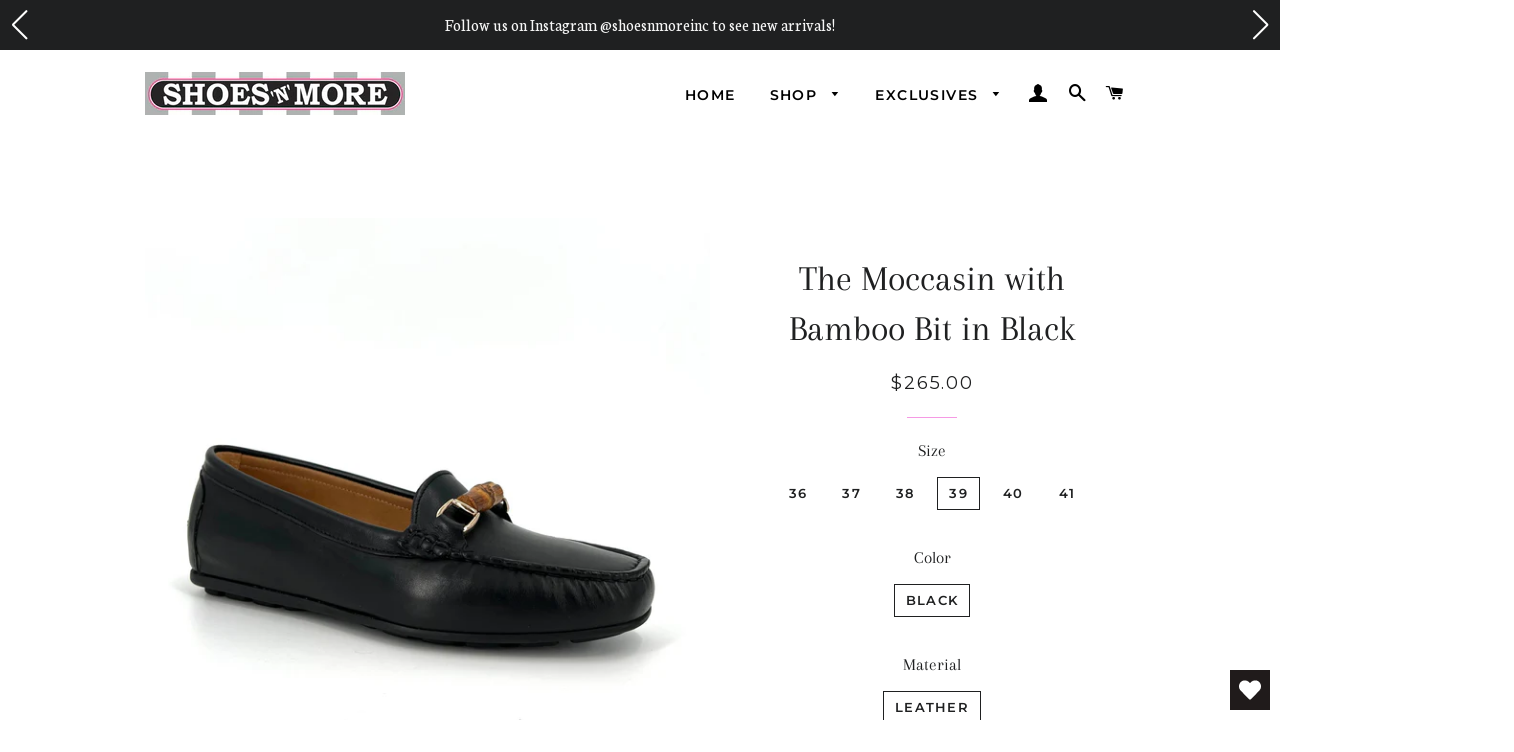

--- FILE ---
content_type: text/html; charset=utf-8
request_url: https://shoesnmore.com/products/loafers-moccasin-with-bamboo-bit-black-shoes
body_size: 33712
content:
<!doctype html>
<html class="no-js" lang="en">
<head>

  <!-- Basic page needs ================================================== -->
  <meta charset="utf-8">
  <meta http-equiv="X-UA-Compatible" content="IE=edge,chrome=1">

  
    <link rel="shortcut icon" href="//shoesnmore.com/cdn/shop/files/SandMSmallCircleLogo_32x32.png?v=1613723741" type="image/png" />
  

  <!-- Title and description ================================================== -->
  <title>
  The Moccasin with Bamboo Bit in Black &ndash; Shoes &#39;N&#39; More
  </title>

  
  <meta name="description" content="Make a luxurious statement to any outfit with this bamboo bit loafer! 100% Italian leather upper and rubber  soles. European whole size only. If you are a half size, larger whole size is recommended.">
  

  <!-- Helpers ================================================== -->
  <!-- /snippets/social-meta-tags.liquid -->




<meta property="og:site_name" content="Shoes &#39;N&#39; More">
<meta property="og:url" content="https://shoesnmore.com/products/loafers-moccasin-with-bamboo-bit-black-shoes">
<meta property="og:title" content="The Moccasin with Bamboo Bit in Black">
<meta property="og:type" content="product">
<meta property="og:description" content="Make a luxurious statement to any outfit with this bamboo bit loafer! 100% Italian leather upper and rubber  soles. European whole size only. If you are a half size, larger whole size is recommended.">

  <meta property="og:price:amount" content="265.00">
  <meta property="og:price:currency" content="USD">

<meta property="og:image" content="http://shoesnmore.com/cdn/shop/products/BAMBOOBIT_BLK_1200x1200.jpg?v=1680191062"><meta property="og:image" content="http://shoesnmore.com/cdn/shop/products/BAMBOOBIT_BLK_3_1200x1200.jpg?v=1680186396"><meta property="og:image" content="http://shoesnmore.com/cdn/shop/products/BAMBOOBIT_BLK_4_1200x1200.jpg?v=1680186400">
<meta property="og:image:secure_url" content="https://shoesnmore.com/cdn/shop/products/BAMBOOBIT_BLK_1200x1200.jpg?v=1680191062"><meta property="og:image:secure_url" content="https://shoesnmore.com/cdn/shop/products/BAMBOOBIT_BLK_3_1200x1200.jpg?v=1680186396"><meta property="og:image:secure_url" content="https://shoesnmore.com/cdn/shop/products/BAMBOOBIT_BLK_4_1200x1200.jpg?v=1680186400">


<meta name="twitter:card" content="summary_large_image">
<meta name="twitter:title" content="The Moccasin with Bamboo Bit in Black">
<meta name="twitter:description" content="Make a luxurious statement to any outfit with this bamboo bit loafer! 100% Italian leather upper and rubber  soles. European whole size only. If you are a half size, larger whole size is recommended.">

  <link rel="canonical" href="https://shoesnmore.com/products/loafers-moccasin-with-bamboo-bit-black-shoes">
  <meta name="viewport" content="width=device-width,initial-scale=1,shrink-to-fit=no">
  <meta name="theme-color" content="#1f2021">

  <!-- CSS ================================================== -->
  <link href="//shoesnmore.com/cdn/shop/t/32/assets/timber.scss.css?v=162009097689992115691764183572" rel="stylesheet" type="text/css" media="all" />
  <link href="//shoesnmore.com/cdn/shop/t/32/assets/theme.scss.css?v=15495259985684350521764183572" rel="stylesheet" type="text/css" media="all" />

  <!-- Sections ================================================== -->
  <script>
    window.theme = window.theme || {};
    theme.strings = {
      zoomClose: "Close (Esc)",
      zoomPrev: "Previous (Left arrow key)",
      zoomNext: "Next (Right arrow key)",
      moneyFormat: "${{amount}}",
      addressError: "Error looking up that address",
      addressNoResults: "No results for that address",
      addressQueryLimit: "You have exceeded the Google API usage limit. Consider upgrading to a \u003ca href=\"https:\/\/developers.google.com\/maps\/premium\/usage-limits\"\u003ePremium Plan\u003c\/a\u003e.",
      authError: "There was a problem authenticating your Google Maps account.",
      cartEmpty: "Your cart is currently empty.",
      cartCookie: "Enable cookies to use the shopping cart",
      cartSavings: "You're saving [savings]",
      productSlideLabel: "Slide [slide_number] of [slide_max]."
    };
    theme.settings = {
      cartType: "drawer",
      gridType: null
    };
  </script>

  <script src="//shoesnmore.com/cdn/shop/t/32/assets/jquery-2.2.3.min.js?v=58211863146907186831764183520" type="text/javascript"></script>

  <script src="//shoesnmore.com/cdn/shop/t/32/assets/lazysizes.min.js?v=155223123402716617051764183520" async="async"></script>

  <script src="//shoesnmore.com/cdn/shop/t/32/assets/theme.js?v=139383036207991159181764183520" defer="defer"></script>

  <!-- Header hook for plugins ================================================== -->
 

  <!-- Avada FSB Script -->
 <script>var AVADA_FSB = {
    bars: [],
    cart: 0,
    compatible: {
      langify: ''
    }
}</script>

  
  <!-- Avada FSB Compatible Script -->
 
  
  
  
  
  
  <!-- /Avada FSB Compatible Script -->


  <!-- /Avada FSB Script -->

 <script>window.performance && window.performance.mark && window.performance.mark('shopify.content_for_header.start');</script><meta id="shopify-digital-wallet" name="shopify-digital-wallet" content="/37388255368/digital_wallets/dialog">
<link rel="alternate" type="application/json+oembed" href="https://shoesnmore.com/products/loafers-moccasin-with-bamboo-bit-black-shoes.oembed">
<script async="async" src="/checkouts/internal/preloads.js?locale=en-US"></script>
<script id="shopify-features" type="application/json">{"accessToken":"28978ddbdee7cae665e6c04d1d968bda","betas":["rich-media-storefront-analytics"],"domain":"shoesnmore.com","predictiveSearch":true,"shopId":37388255368,"locale":"en"}</script>
<script>var Shopify = Shopify || {};
Shopify.shop = "shoes251.myshopify.com";
Shopify.locale = "en";
Shopify.currency = {"active":"USD","rate":"1.0"};
Shopify.country = "US";
Shopify.theme = {"name":"Holiday 25","id":145113448584,"schema_name":"Brooklyn","schema_version":"16.0.4","theme_store_id":730,"role":"main"};
Shopify.theme.handle = "null";
Shopify.theme.style = {"id":null,"handle":null};
Shopify.cdnHost = "shoesnmore.com/cdn";
Shopify.routes = Shopify.routes || {};
Shopify.routes.root = "/";</script>
<script type="module">!function(o){(o.Shopify=o.Shopify||{}).modules=!0}(window);</script>
<script>!function(o){function n(){var o=[];function n(){o.push(Array.prototype.slice.apply(arguments))}return n.q=o,n}var t=o.Shopify=o.Shopify||{};t.loadFeatures=n(),t.autoloadFeatures=n()}(window);</script>
<script id="shop-js-analytics" type="application/json">{"pageType":"product"}</script>
<script defer="defer" async type="module" src="//shoesnmore.com/cdn/shopifycloud/shop-js/modules/v2/client.init-shop-cart-sync_BN7fPSNr.en.esm.js"></script>
<script defer="defer" async type="module" src="//shoesnmore.com/cdn/shopifycloud/shop-js/modules/v2/chunk.common_Cbph3Kss.esm.js"></script>
<script defer="defer" async type="module" src="//shoesnmore.com/cdn/shopifycloud/shop-js/modules/v2/chunk.modal_DKumMAJ1.esm.js"></script>
<script type="module">
  await import("//shoesnmore.com/cdn/shopifycloud/shop-js/modules/v2/client.init-shop-cart-sync_BN7fPSNr.en.esm.js");
await import("//shoesnmore.com/cdn/shopifycloud/shop-js/modules/v2/chunk.common_Cbph3Kss.esm.js");
await import("//shoesnmore.com/cdn/shopifycloud/shop-js/modules/v2/chunk.modal_DKumMAJ1.esm.js");

  window.Shopify.SignInWithShop?.initShopCartSync?.({"fedCMEnabled":true,"windoidEnabled":true});

</script>
<script>(function() {
  var isLoaded = false;
  function asyncLoad() {
    if (isLoaded) return;
    isLoaded = true;
    var urls = ["https:\/\/nulls.solutions\/shopify\/gift-wrap\/app\/js\/nulls-gift-wrap.js?shop=shoes251.myshopify.com","https:\/\/cdn.popt.in\/pixel.js?id=0716d5f899d28\u0026shop=shoes251.myshopify.com","https:\/\/wishlisthero-assets.revampco.com\/store-front\/bundle2.js?shop=shoes251.myshopify.com","https:\/\/cdn.shopify.com\/s\/files\/1\/0373\/8825\/5368\/t\/3\/assets\/tipo.booking.init.js?shop=shoes251.myshopify.com","https:\/\/shoesnmore.com\/apps\/giraffly-gdpr\/gdpr-8a870b8d245460dbb6463b2794180b2c91dfe322.js?shop=shoes251.myshopify.com"];
    for (var i = 0; i < urls.length; i++) {
      var s = document.createElement('script');
      s.type = 'text/javascript';
      s.async = true;
      s.src = urls[i];
      var x = document.getElementsByTagName('script')[0];
      x.parentNode.insertBefore(s, x);
    }
  };
  if(window.attachEvent) {
    window.attachEvent('onload', asyncLoad);
  } else {
    window.addEventListener('load', asyncLoad, false);
  }
})();</script>
<script id="__st">var __st={"a":37388255368,"offset":-18000,"reqid":"abe1c0f8-b029-4a25-9a03-ef5fc955ff18-1769778205","pageurl":"shoesnmore.com\/products\/loafers-moccasin-with-bamboo-bit-black-shoes","u":"b046f5281c62","p":"product","rtyp":"product","rid":7336589590664};</script>
<script>window.ShopifyPaypalV4VisibilityTracking = true;</script>
<script id="captcha-bootstrap">!function(){'use strict';const t='contact',e='account',n='new_comment',o=[[t,t],['blogs',n],['comments',n],[t,'customer']],c=[[e,'customer_login'],[e,'guest_login'],[e,'recover_customer_password'],[e,'create_customer']],r=t=>t.map((([t,e])=>`form[action*='/${t}']:not([data-nocaptcha='true']) input[name='form_type'][value='${e}']`)).join(','),a=t=>()=>t?[...document.querySelectorAll(t)].map((t=>t.form)):[];function s(){const t=[...o],e=r(t);return a(e)}const i='password',u='form_key',d=['recaptcha-v3-token','g-recaptcha-response','h-captcha-response',i],f=()=>{try{return window.sessionStorage}catch{return}},m='__shopify_v',_=t=>t.elements[u];function p(t,e,n=!1){try{const o=window.sessionStorage,c=JSON.parse(o.getItem(e)),{data:r}=function(t){const{data:e,action:n}=t;return t[m]||n?{data:e,action:n}:{data:t,action:n}}(c);for(const[e,n]of Object.entries(r))t.elements[e]&&(t.elements[e].value=n);n&&o.removeItem(e)}catch(o){console.error('form repopulation failed',{error:o})}}const l='form_type',E='cptcha';function T(t){t.dataset[E]=!0}const w=window,h=w.document,L='Shopify',v='ce_forms',y='captcha';let A=!1;((t,e)=>{const n=(g='f06e6c50-85a8-45c8-87d0-21a2b65856fe',I='https://cdn.shopify.com/shopifycloud/storefront-forms-hcaptcha/ce_storefront_forms_captcha_hcaptcha.v1.5.2.iife.js',D={infoText:'Protected by hCaptcha',privacyText:'Privacy',termsText:'Terms'},(t,e,n)=>{const o=w[L][v],c=o.bindForm;if(c)return c(t,g,e,D).then(n);var r;o.q.push([[t,g,e,D],n]),r=I,A||(h.body.append(Object.assign(h.createElement('script'),{id:'captcha-provider',async:!0,src:r})),A=!0)});var g,I,D;w[L]=w[L]||{},w[L][v]=w[L][v]||{},w[L][v].q=[],w[L][y]=w[L][y]||{},w[L][y].protect=function(t,e){n(t,void 0,e),T(t)},Object.freeze(w[L][y]),function(t,e,n,w,h,L){const[v,y,A,g]=function(t,e,n){const i=e?o:[],u=t?c:[],d=[...i,...u],f=r(d),m=r(i),_=r(d.filter((([t,e])=>n.includes(e))));return[a(f),a(m),a(_),s()]}(w,h,L),I=t=>{const e=t.target;return e instanceof HTMLFormElement?e:e&&e.form},D=t=>v().includes(t);t.addEventListener('submit',(t=>{const e=I(t);if(!e)return;const n=D(e)&&!e.dataset.hcaptchaBound&&!e.dataset.recaptchaBound,o=_(e),c=g().includes(e)&&(!o||!o.value);(n||c)&&t.preventDefault(),c&&!n&&(function(t){try{if(!f())return;!function(t){const e=f();if(!e)return;const n=_(t);if(!n)return;const o=n.value;o&&e.removeItem(o)}(t);const e=Array.from(Array(32),(()=>Math.random().toString(36)[2])).join('');!function(t,e){_(t)||t.append(Object.assign(document.createElement('input'),{type:'hidden',name:u})),t.elements[u].value=e}(t,e),function(t,e){const n=f();if(!n)return;const o=[...t.querySelectorAll(`input[type='${i}']`)].map((({name:t})=>t)),c=[...d,...o],r={};for(const[a,s]of new FormData(t).entries())c.includes(a)||(r[a]=s);n.setItem(e,JSON.stringify({[m]:1,action:t.action,data:r}))}(t,e)}catch(e){console.error('failed to persist form',e)}}(e),e.submit())}));const S=(t,e)=>{t&&!t.dataset[E]&&(n(t,e.some((e=>e===t))),T(t))};for(const o of['focusin','change'])t.addEventListener(o,(t=>{const e=I(t);D(e)&&S(e,y())}));const B=e.get('form_key'),M=e.get(l),P=B&&M;t.addEventListener('DOMContentLoaded',(()=>{const t=y();if(P)for(const e of t)e.elements[l].value===M&&p(e,B);[...new Set([...A(),...v().filter((t=>'true'===t.dataset.shopifyCaptcha))])].forEach((e=>S(e,t)))}))}(h,new URLSearchParams(w.location.search),n,t,e,['guest_login'])})(!0,!0)}();</script>
<script integrity="sha256-4kQ18oKyAcykRKYeNunJcIwy7WH5gtpwJnB7kiuLZ1E=" data-source-attribution="shopify.loadfeatures" defer="defer" src="//shoesnmore.com/cdn/shopifycloud/storefront/assets/storefront/load_feature-a0a9edcb.js" crossorigin="anonymous"></script>
<script data-source-attribution="shopify.dynamic_checkout.dynamic.init">var Shopify=Shopify||{};Shopify.PaymentButton=Shopify.PaymentButton||{isStorefrontPortableWallets:!0,init:function(){window.Shopify.PaymentButton.init=function(){};var t=document.createElement("script");t.src="https://shoesnmore.com/cdn/shopifycloud/portable-wallets/latest/portable-wallets.en.js",t.type="module",document.head.appendChild(t)}};
</script>
<script data-source-attribution="shopify.dynamic_checkout.buyer_consent">
  function portableWalletsHideBuyerConsent(e){var t=document.getElementById("shopify-buyer-consent"),n=document.getElementById("shopify-subscription-policy-button");t&&n&&(t.classList.add("hidden"),t.setAttribute("aria-hidden","true"),n.removeEventListener("click",e))}function portableWalletsShowBuyerConsent(e){var t=document.getElementById("shopify-buyer-consent"),n=document.getElementById("shopify-subscription-policy-button");t&&n&&(t.classList.remove("hidden"),t.removeAttribute("aria-hidden"),n.addEventListener("click",e))}window.Shopify?.PaymentButton&&(window.Shopify.PaymentButton.hideBuyerConsent=portableWalletsHideBuyerConsent,window.Shopify.PaymentButton.showBuyerConsent=portableWalletsShowBuyerConsent);
</script>
<script data-source-attribution="shopify.dynamic_checkout.cart.bootstrap">document.addEventListener("DOMContentLoaded",(function(){function t(){return document.querySelector("shopify-accelerated-checkout-cart, shopify-accelerated-checkout")}if(t())Shopify.PaymentButton.init();else{new MutationObserver((function(e,n){t()&&(Shopify.PaymentButton.init(),n.disconnect())})).observe(document.body,{childList:!0,subtree:!0})}}));
</script>
<link id="shopify-accelerated-checkout-styles" rel="stylesheet" media="screen" href="https://shoesnmore.com/cdn/shopifycloud/portable-wallets/latest/accelerated-checkout-backwards-compat.css" crossorigin="anonymous">
<style id="shopify-accelerated-checkout-cart">
        #shopify-buyer-consent {
  margin-top: 1em;
  display: inline-block;
  width: 100%;
}

#shopify-buyer-consent.hidden {
  display: none;
}

#shopify-subscription-policy-button {
  background: none;
  border: none;
  padding: 0;
  text-decoration: underline;
  font-size: inherit;
  cursor: pointer;
}

#shopify-subscription-policy-button::before {
  box-shadow: none;
}

      </style>

<script>window.performance && window.performance.mark && window.performance.mark('shopify.content_for_header.end');</script>
  <script type="text/javascript">
  window.moneyFormat = '${{amount}}';
  var tpbAppUrl = 'https://booking.tipo.io';
  // var tpbAppUrl = 'http://localhost/bookingdevUpdate/public';
  var tpbShopId = '6949';
  var tpbShopPlan = 'BETA';
  var tpbUrlShop = 'shoes251.myshopify.com';
  var tpbDomainShop = 'shoesnmore.com';
  var tpbProductId = '7336589590664';
  var tpbCustomer = {
      id: '',
      email:'',
      first_name:'',
      last_name:'',
  };
  var tpbCustomerId = 0;
    var tpbProduct_;
  var tpbProduct = {"id":7336589590664,"title":"The Moccasin with Bamboo Bit in Black","handle":"loafers-moccasin-with-bamboo-bit-black-shoes","description":"\u003cp\u003eMake a luxurious statement to any outfit with this bamboo bit loafer! 100% Italian leather upper and rubber  soles. European whole size only. If you are a half size, larger whole size is recommended.\u003c\/p\u003e","published_at":"2024-03-19T13:07:48-04:00","created_at":"2023-03-30T10:13:21-04:00","vendor":"Elizabetta","type":"Loafers","tags":["bamboo","bamboo bit","black","Elizabetta","leather","loafer","loafers","moccasin","rubber sole","spring23"],"price":26500,"price_min":26500,"price_max":26500,"available":true,"price_varies":false,"compare_at_price":null,"compare_at_price_min":0,"compare_at_price_max":0,"compare_at_price_varies":false,"variants":[{"id":41102313488520,"title":"36 \/ Black \/ Leather","option1":"36","option2":"Black","option3":"Leather","sku":"BAMBOOBIT\/BLK","requires_shipping":true,"taxable":true,"featured_image":null,"available":false,"name":"The Moccasin with Bamboo Bit in Black - 36 \/ Black \/ Leather","public_title":"36 \/ Black \/ Leather","options":["36","Black","Leather"],"price":26500,"weight":0,"compare_at_price":null,"inventory_management":"shopify","barcode":"","requires_selling_plan":false,"selling_plan_allocations":[]},{"id":41102305165448,"title":"37 \/ Black \/ Leather","option1":"37","option2":"Black","option3":"Leather","sku":"BAMBOOBIT\/BLK","requires_shipping":true,"taxable":true,"featured_image":null,"available":false,"name":"The Moccasin with Bamboo Bit in Black - 37 \/ Black \/ Leather","public_title":"37 \/ Black \/ Leather","options":["37","Black","Leather"],"price":26500,"weight":0,"compare_at_price":null,"inventory_management":"shopify","barcode":null,"requires_selling_plan":false,"selling_plan_allocations":[]},{"id":41102305198216,"title":"38 \/ Black \/ Leather","option1":"38","option2":"Black","option3":"Leather","sku":"BAMBOOBIT\/BLK","requires_shipping":true,"taxable":true,"featured_image":null,"available":false,"name":"The Moccasin with Bamboo Bit in Black - 38 \/ Black \/ Leather","public_title":"38 \/ Black \/ Leather","options":["38","Black","Leather"],"price":26500,"weight":0,"compare_at_price":null,"inventory_management":"shopify","barcode":null,"requires_selling_plan":false,"selling_plan_allocations":[]},{"id":41102305230984,"title":"39 \/ Black \/ Leather","option1":"39","option2":"Black","option3":"Leather","sku":"BAMBOOBIT\/BLK","requires_shipping":true,"taxable":true,"featured_image":null,"available":true,"name":"The Moccasin with Bamboo Bit in Black - 39 \/ Black \/ Leather","public_title":"39 \/ Black \/ Leather","options":["39","Black","Leather"],"price":26500,"weight":0,"compare_at_price":null,"inventory_management":"shopify","barcode":null,"requires_selling_plan":false,"selling_plan_allocations":[]},{"id":41102305263752,"title":"40 \/ Black \/ Leather","option1":"40","option2":"Black","option3":"Leather","sku":"BAMBOOBIT\/BLK","requires_shipping":true,"taxable":true,"featured_image":null,"available":true,"name":"The Moccasin with Bamboo Bit in Black - 40 \/ Black \/ Leather","public_title":"40 \/ Black \/ Leather","options":["40","Black","Leather"],"price":26500,"weight":0,"compare_at_price":null,"inventory_management":"shopify","barcode":null,"requires_selling_plan":false,"selling_plan_allocations":[]},{"id":41102313521288,"title":"41 \/ Black \/ Leather","option1":"41","option2":"Black","option3":"Leather","sku":"BAMBOOBIT\/BLK","requires_shipping":true,"taxable":true,"featured_image":null,"available":false,"name":"The Moccasin with Bamboo Bit in Black - 41 \/ Black \/ Leather","public_title":"41 \/ Black \/ Leather","options":["41","Black","Leather"],"price":26500,"weight":0,"compare_at_price":null,"inventory_management":"shopify","barcode":"","requires_selling_plan":false,"selling_plan_allocations":[]}],"images":["\/\/shoesnmore.com\/cdn\/shop\/products\/BAMBOOBIT_BLK.jpg?v=1680191062","\/\/shoesnmore.com\/cdn\/shop\/products\/BAMBOOBIT_BLK_3.jpg?v=1680186396","\/\/shoesnmore.com\/cdn\/shop\/products\/BAMBOOBIT_BLK_4.jpg?v=1680186400","\/\/shoesnmore.com\/cdn\/shop\/products\/BAMBOOBIT_BLK_5.jpg?v=1680186403"],"featured_image":"\/\/shoesnmore.com\/cdn\/shop\/products\/BAMBOOBIT_BLK.jpg?v=1680191062","options":["Size","Color","Material"],"media":[{"alt":null,"id":24498750455944,"position":1,"preview_image":{"aspect_ratio":1.0,"height":2557,"width":2557,"src":"\/\/shoesnmore.com\/cdn\/shop\/products\/BAMBOOBIT_BLK.jpg?v=1680191062"},"aspect_ratio":1.0,"height":2557,"media_type":"image","src":"\/\/shoesnmore.com\/cdn\/shop\/products\/BAMBOOBIT_BLK.jpg?v=1680191062","width":2557},{"alt":null,"id":24498750816392,"position":2,"preview_image":{"aspect_ratio":1.0,"height":2443,"width":2443,"src":"\/\/shoesnmore.com\/cdn\/shop\/products\/BAMBOOBIT_BLK_3.jpg?v=1680186396"},"aspect_ratio":1.0,"height":2443,"media_type":"image","src":"\/\/shoesnmore.com\/cdn\/shop\/products\/BAMBOOBIT_BLK_3.jpg?v=1680186396","width":2443},{"alt":null,"id":24498750914696,"position":3,"preview_image":{"aspect_ratio":1.0,"height":3024,"width":3024,"src":"\/\/shoesnmore.com\/cdn\/shop\/products\/BAMBOOBIT_BLK_4.jpg?v=1680186400"},"aspect_ratio":1.0,"height":3024,"media_type":"image","src":"\/\/shoesnmore.com\/cdn\/shop\/products\/BAMBOOBIT_BLK_4.jpg?v=1680186400","width":3024},{"alt":null,"id":24498751013000,"position":4,"preview_image":{"aspect_ratio":1.0,"height":2717,"width":2717,"src":"\/\/shoesnmore.com\/cdn\/shop\/products\/BAMBOOBIT_BLK_5.jpg?v=1680186403"},"aspect_ratio":1.0,"height":2717,"media_type":"image","src":"\/\/shoesnmore.com\/cdn\/shop\/products\/BAMBOOBIT_BLK_5.jpg?v=1680186403","width":2717}],"requires_selling_plan":false,"selling_plan_groups":[],"content":"\u003cp\u003eMake a luxurious statement to any outfit with this bamboo bit loafer! 100% Italian leather upper and rubber  soles. European whole size only. If you are a half size, larger whole size is recommended.\u003c\/p\u003e"};
        		tpbProduct.variants[0].inventory_management  = 'shopify';
  		tpbProduct.variants[0].inventory_quantity = 0;
      tpbProduct.variants[0].inventory_policy   = 'deny';
      		tpbProduct.variants[1].inventory_management  = 'shopify';
  		tpbProduct.variants[1].inventory_quantity = 0;
      tpbProduct.variants[1].inventory_policy   = 'deny';
      		tpbProduct.variants[2].inventory_management  = 'shopify';
  		tpbProduct.variants[2].inventory_quantity = 0;
      tpbProduct.variants[2].inventory_policy   = 'deny';
      		tpbProduct.variants[3].inventory_management  = 'shopify';
  		tpbProduct.variants[3].inventory_quantity = 10;
      tpbProduct.variants[3].inventory_policy   = 'deny';
      		tpbProduct.variants[4].inventory_management  = 'shopify';
  		tpbProduct.variants[4].inventory_quantity = 10;
      tpbProduct.variants[4].inventory_policy   = 'deny';
      		tpbProduct.variants[5].inventory_management  = 'shopify';
  		tpbProduct.variants[5].inventory_quantity = 0;
      tpbProduct.variants[5].inventory_policy   = 'deny';
    
    tpbProduct.options = [{"name":"Size","position":1,"values":["36","37","38","39","40","41"]},{"name":"Color","position":2,"values":["Black"]},{"name":"Material","position":3,"values":["Leather"]}]  
  var tpbVariantId = false;

    var tpbSettings = {"general":{"hide_add_to_cart":"2","hide_buy_now":"2","redirect_url":null,"allow_bring_more":false,"confirm_to":"cart","time_format":"12h","multipleEmployees":"0","multipleLocations":"1","formatDate":"MM-DD-YYYY","formatDateServe":"m-d-Y","formatDateTime":"MM-DD-YYYY hh:mm a","formatTime":"hh:mm a","weekStart":"0","available_time":{"work_hours":[{"periods":[{"startTime":"10:00","endTime":"18:00"}],"day":"MonDay"},{"periods":[{"startTime":"10:00","endTime":"18:00"}],"day":"Tuesday"},{"periods":[{"startTime":"10:00","endTime":"18:00"}],"day":"Wednesday"},{"periods":[{"startTime":"10:00","endTime":"18:00"}],"day":"Thursday"},{"periods":[{"startTime":"10:00","endTime":"18:00"}],"day":"Friday"},{"periods":[{"startTime":"10:00","endTime":"18:00"}],"day":"Saturday"},{"periods":[{"startTime":"10:00","endTime":"18:00"}],"day":"Sunday"}],"days_off":[],"special_days":[]},"work_hours":[{"periods":[{"startTime":"10:00","endTime":"18:00"}],"day":"MonDay"},{"periods":[{"startTime":"10:00","endTime":"18:00"}],"day":"Tuesday"},{"periods":[{"startTime":"10:00","endTime":"18:00"}],"day":"Wednesday"},{"periods":[{"startTime":"10:00","endTime":"18:00"}],"day":"Thursday"},{"periods":[{"startTime":"10:00","endTime":"18:00"}],"day":"Friday"},{"periods":[{"startTime":"10:00","endTime":"18:00"}],"day":"Saturday"},{"periods":[{"startTime":"10:00","endTime":"18:00"}],"day":"Sunday"}]},"booking":{"font":"Arial","primary_color":"#f59ae4","cancel_button":"#ffffff","text_color":"#000000","text_price_color":"#f59ae4","selected_day_color":"#f59ae4","time_slot_color_hover":"#f112c3","time_slot_color_selected":"#f59ae4","calender_background_color":"#000000","calender_text_color":"#ffffff","day_off_color":"#a3a3a3","time_slot_color":"#9b9b9b","selected_time_slot_color":"#ffd153","background_color_calendar":"#2b3360","background_color_box_message_time_slot_no_available":"#ffffff","text_color_text_box_message_time_slot_no_available":"#000000","time_slot_no_available_color":"#a3a3a3","background_image":"5efcfc49d017b_1593637961.jpg","timeBlock":"fixed","stepping":"60","sortProduct":{"type":1,"sortProductAuto":"asc","sortProductManually":["5067356536968"]},"statusDefault":"2"},"translation":{"time_slot_no_available":"This slot is no longer available","languageDatepicker":"en-US","please_select":"shop by Appointment","training":"Training","trainer":"Trainer","bringing_anyone":"Bringing anyone with you?","num_of_additional":"Number of Additional People","date_and_time":"Pick date & time","continue":"Continue","total_price":"Total Price","confirm":"Request Appointment","cancel":"Cancel","thank_you":"Thank you! Your booking is completed","date":"Date","time":"Time","location":"Location","first_name":"First name","last_name":"Last name","phone":"Phone","email":"Email","address":"Address","address_2":"Address 2","status":"Status","country":"Country","quantity":"Quantity","product":"Virtual Appointments","product_placeholder":"CLICK HERE TO BEGIN","variant":"Variant","variant_placeholder":"Select your variant","location_placeholder":"Select your location","employee":"Trainer","employee_placeholder":"Select your Trainer","back":"Back","payment":"Payment - You will not be charged for this appointment","datetime":"Date Time","duration":"Duration","you_can_only_bring":"You can only bring {number} people","not_available":"Selected training is currently not available.","is_required":"This field is required.","price":"Price - Complimentary","export_file_isc":"Export to file isc","customDatePickerDays":"Sunday, Monday, Tuesday, Wednesday, Thursday, Friday, Saturday","customDatePickerDaysShort":"Sun, Mon, Tue, Wed, Thu, Fri, Sat","customDatePickerDaysMin":"Su, Mo, Tu, We, Th, Fr, Sa","customDatePickerMonths":"January, February, March, April, May, June, July, August, September, October, November, December","customDatePickerMonthsShort":"Jan, Feb, Mar, Apr, May, Jun, Jul, Aug, Sep, Oct, Nov, Dec","full_name":"Fullname","no_employee":"No Trainer","no_location":"No location","text_price_color":"#ff0000","confirm_free_booking_successfully":"Thank you for your booking . We'll get back to you shortly.","confirm_free_booking_unsuccessfully":"Whoops, looks like something went wrong.","duration_unit":"minutes"},"free_form":{"first_name":{"enable":true,"label":"First name","required":true},"last_name":{"enable":true,"label":"Last name","required":true},"email":{"label":"Email","required":true}},"languageDatepicker":{"days":["Sunday","Monday","Tuesday","Wednesday","Thursday","Friday","Saturday"],"daysShort":["Sun","Mon","Tue","Wed","Thu","Fri","Sat"],"daysMin":["Su","Mo","Tu","We","Th","Fr","Sa"],"months":["January","February","March","April","May","June","July","August","September","October","November","December"],"monthsShort":["Jan","Feb","Mar","Apr","May","Jun","Jul","Aug","Sep","Oct","Nov","Dec"]}}
  var checkPageProduct = false;
  
  checkPageProduct = true;
  

    var tpbBackground = 'https://booking.tipo.io/storage/background-image/5efcfc49d017b_1593637961.jpg';
  
  var tpbTimeZoneShop = 'America/New_York';
  var tpbTimeZoneServer = 'UTC';

  var tpbConfigs = {
    products : [{"id":"5067356536968","title":"Shop By Appointment","handle":"shop-by-appointment","capacity":{"type":"product","rule":"1"},"extra_filed_set_id":1733,"note":"Complimentary Virtual Appointments.","is_free":1,"duration":{"type":"product","rule":30},"location_ids":[8412,8413,8414,8415,8416,8417,8418,8419],"employee_ids":[11871]}],
    locations : [{"id":8412,"name":"Shoes 'N' More of Greenwich, CT","employee_ids":[11871]},{"id":8413,"name":"Shoes 'N' More of New Canaan, CT","employee_ids":[11871]},{"id":8414,"name":"More 'N' More of New Canaan, CT","employee_ids":[11871]},{"id":8415,"name":"Shoes 'N' More of Darien, CT","employee_ids":[11871]},{"id":8416,"name":"Shoes 'N' More of Westport, CT","employee_ids":[11871]},{"id":8417,"name":"Shoes 'N' More of Bronxville","employee_ids":[11871]},{"id":8418,"name":"Shoes 'N' More of Rye","employee_ids":[11871]},{"id":8419,"name":"Shoes 'N' More of Mt. Kisco","employee_ids":[11871]}],
    employees : [{"id":11871,"first_name":"Any","last_name":"Trainer"}]
  }
</script>

<link href="//shoesnmore.com/cdn/shop/t/32/assets/tipo.booking.scss.css?v=90877262007651983031764183520" rel="stylesheet" type="text/css" media="all" /><script src='//shoesnmore.com/cdn/shop/t/32/assets/tipo.booking.js?v=50343056766388635811764183520' ></script>


  <script type="template/html" id="tpb-template_history-booking">
    <div class="tpb-header"><p>Booking History</p></div>
    <div class="tpb-list-history">
        <div class="tpb-sub-scroll">
            <p>< - - - - - ></p>
        </div>
        <div class="tpb-table-scroll">
            <table class="tpb-table">
                <thead class="tpb-table_thead">
                <tr>
                    {% if settings.general.multipleEmployees == '1' %}
                    <th class="tpb-column-scroll tpb-table_th-trainer" width="22%">{{settings.translation.employee}}
                    </th>
                    {% endif %}
                    {% if settings.general.multipleLocations == '1' %}
                    <th class="tpb-table_th-location" width="20%">{{settings.translation.location}}</th>
                    {% endif %}
                    <th class="tpb-table_th-services" width="20%">{{settings.translation.product}}</th>
                    <th class="tpb-table_th-time" width="12%">{{settings.translation.time}}</th>
                    <th class="tpb-table_th-payment" width="11%">{{settings.translation.payment}}</th>
                    <th class="tpb-table_th-status" width="10%">{{settings.translation.status}}</th>
                    <th class="tpb-table_th-view" width="5%"></th>
                </tr>
                </thead>
                <tbody class="tpb-table_tbody">
                {% for booking in bookings %}
                <tr>
                    {% if settings.general.multipleEmployees == '1' %}
                    <td class="tpb-column-scroll">
                        <div class="tpb-table_trainer">
                            <div class="tpb-table_avatar">
                                <img src={{ booking.employee.avatar }} alt="">
                            </div>
                            <div class="tpb-table_title">
                                <span class="tpb-context-table">{{ booking.employee.first_name }} {{ booking.employee.last_name}}</span>
                                <p class="tpb-table-sub">{{ booking.employee.email }}</p>
                            </div>
                        </div>
                    </td>
                    {% endif %}
                    {% if settings.general.multipleLocations == '1' %}
                    <td><span class="tpb-context-table">{{ booking.location.name }}</span></td>
                    {% endif %}
                    <td><span class="tpb-context-table">{{ booking.service.title }}</span></td>
                    <td>
              <span class="tpb-context-table tpb-context-table_time">
                <svg class="svg-icon" viewBox="0 0 20 20">
                  <path
                      d="M10.25,2.375c-4.212,0-7.625,3.413-7.625,7.625s3.413,7.625,7.625,7.625s7.625-3.413,7.625-7.625S14.462,2.375,10.25,2.375M10.651,16.811v-0.403c0-0.221-0.181-0.401-0.401-0.401s-0.401,0.181-0.401,0.401v0.403c-3.443-0.201-6.208-2.966-6.409-6.409h0.404c0.22,0,0.401-0.181,0.401-0.401S4.063,9.599,3.843,9.599H3.439C3.64,6.155,6.405,3.391,9.849,3.19v0.403c0,0.22,0.181,0.401,0.401,0.401s0.401-0.181,0.401-0.401V3.19c3.443,0.201,6.208,2.965,6.409,6.409h-0.404c-0.22,0-0.4,0.181-0.4,0.401s0.181,0.401,0.4,0.401h0.404C16.859,13.845,14.095,16.609,10.651,16.811 M12.662,12.412c-0.156,0.156-0.409,0.159-0.568,0l-2.127-2.129C9.986,10.302,9.849,10.192,9.849,10V5.184c0-0.221,0.181-0.401,0.401-0.401s0.401,0.181,0.401,0.401v4.651l2.011,2.008C12.818,12.001,12.818,12.256,12.662,12.412"></path>
                </svg>
                {{ booking.time_start }}
              </span>
                        <div class='tooltip'>
                            {{ booking.range_date_time }}
                        </div>
                    </td>
                    <td><p class="tpb-context-table">{{ booking.price | format_money : window.moneyFormat }}</p></td>
                    <td class="tpb-table_status"><span class="tpb-context-table tpb-context-table_status">{{ booking.status }}</span>
                    </td>
                    <td class="tpb-table_action">
              <span class="tpb-context-table">
                  <div class="tpb-wrapper-btnView">
                      <button class="tpb-btnView" data-index={{ forloop.index0 }}>
                      <svg class="svg-icon" viewBox="0 0 20 20">
                        <path
                            d="M10,6.978c-1.666,0-3.022,1.356-3.022,3.022S8.334,13.022,10,13.022s3.022-1.356,3.022-3.022S11.666,6.978,10,6.978M10,12.267c-1.25,0-2.267-1.017-2.267-2.267c0-1.25,1.016-2.267,2.267-2.267c1.251,0,2.267,1.016,2.267,2.267C12.267,11.25,11.251,12.267,10,12.267 M18.391,9.733l-1.624-1.639C14.966,6.279,12.563,5.278,10,5.278S5.034,6.279,3.234,8.094L1.609,9.733c-0.146,0.147-0.146,0.386,0,0.533l1.625,1.639c1.8,1.815,4.203,2.816,6.766,2.816s4.966-1.001,6.767-2.816l1.624-1.639C18.536,10.119,18.536,9.881,18.391,9.733 M16.229,11.373c-1.656,1.672-3.868,2.594-6.229,2.594s-4.573-0.922-6.23-2.594L2.41,10l1.36-1.374C5.427,6.955,7.639,6.033,10,6.033s4.573,0.922,6.229,2.593L17.59,10L16.229,11.373z"></path>
                      </svg>
                    </button>
                  </div>
              </span>
                    </td>
                </tr>
                {% endfor %}
                </tbody>
            </table>
        </div>
        <div class="tpb-wrapper-btnExport">
            <button class="tpb-btnExport" >
                <div class="tpb-btnExport-title">
                    <svg class="svg-icon" height="453pt" viewBox="0 -28 453.99791 453" width="453pt" xmlns="http://www.w3.org/2000/svg">
                        <path d="m345.375 3.410156c-2.863281-2.847656-7.160156-3.695312-10.890625-2.144531s-6.164063 5.195313-6.164063 9.234375v53.359375c-54.011718 2.148437-81.058593 24.539063-85.191406 28.261719-27.25 22.363281-45.855468 53.527344-52.613281 88.121094-3.378906 16.714843-3.984375 33.871093-1.785156 50.78125l.007812.058593c.019531.148438.042969.300781.066407.449219l2.125 12.214844c.714843 4.113281 3.914062 7.351562 8.019531 8.117187 4.109375.765625 8.257812-1.105469 10.40625-4.6875l6.367187-10.613281c19.5625-32.527344 43.941406-54.089844 72.46875-64.085938 12.867188-4.550781 26.5-6.546874 40.128906-5.882812v55.265625c0 4.046875 2.441407 7.699219 6.183594 9.242187 3.746094 1.546876 8.050782.679688 10.90625-2.191406l105.675782-106.210937c3.894531-3.914063 3.878906-10.246094-.035157-14.140625zm2.949219 194.214844v-40.027344c0-4.90625-3.5625-9.089844-8.410157-9.871094-8.554687-1.378906-31.371093-3.570312-58.335937 5.878907-28.765625 10.078125-53.652344 29.910156-74.148437 59.050781-.058594-9.574219.847656-19.132812 2.707031-28.527344 6.078125-30.730468 21.515625-56.542968 45.878906-76.710937.214844-.175781.417969-.359375.617187-.554688.699219-.648437 26.097657-23.578125 81.609376-23.164062h.074218c5.523438 0 10.003906-4.480469 10.007813-10.003907v-39.136718l81.535156 81.125zm0 0"/><path d="m417.351562 294.953125c-5.519531 0-10 4.476563-10 10v42.261719c-.015624 16.5625-13.4375 29.980468-30 30h-327.351562c-16.5625-.019532-29.980469-13.4375-30-30v-238.242188c.019531-16.5625 13.4375-29.980468 30-30h69.160156c5.523438 0 10-4.476562 10-10 0-5.523437-4.476562-10-10-10h-69.160156c-27.601562.03125-49.96875 22.398438-50 50v238.242188c.03125 27.601562 22.398438 49.96875 50 50h327.351562c27.601563-.03125 49.96875-22.398438 50-50v-42.261719c0-5.523437-4.476562-10-10-10zm0 0"/>
                    </svg>
                    <span class="tpb-btnExport-title_text">{% if settings.translation.export_file_isc %}{{settings.translation.export_file_isc}}{% else %}Export to file isc{% endif %}</span>
                </div>

            </button>
        </div>
    </div>

    <div class="copyright">
        <a href="//apps.shopify.com/partners/tipo" rel="nofollow" attribute target="_blank">Made by <span
            class="company">Tipo Appointment Booking</span></a>
    </div>
</script>
<script type="template/html" id="tpb-modal-control">
    <div id="tpb-modal" class="tpb-modal">

        <!-- Modal content -->
        <div class="tpb-modal-content">
            <span class="tpb-close">&times;</span>
            <div class="tpb-content"></div>
        </div>

    </div>
</script>
<script type="template/html" id="tpb-modal-detail">
    <div class="confirm">
        <div class="product-info">
            <div class="thumb"><img src="{{featured_image}}"/></div>
            <div class="title">{{product_title}}</div>
        </div>
        <div class="booking-info">
            {% if settings.general.multipleEmployees == '1' %}
            <div class="employee">
                <label>
                    <svg xmlns="http://www.w3.org/2000/svg" width="14" height="14" viewBox="0 0 14 14">
                        <g id="Group_141" data-name="Group 141" transform="translate(-236.8 -236.8)">
                            <path id="Path_1029" data-name="Path 1029"
                                  d="M236.8,243.8a7,7,0,1,0,7-7A7.009,7.009,0,0,0,236.8,243.8Zm2.926,4.795a19.261,19.261,0,0,1,2.182-1.275.457.457,0,0,0,.258-.413v-.879a.351.351,0,0,0-.049-.178,2.993,2.993,0,0,1-.364-1.074.348.348,0,0,0-.253-.284,1.907,1.907,0,0,1-.255-.626,1.58,1.58,0,0,1-.089-.583.352.352,0,0,0,.33-.468,2,2,0,0,1-.049-1.2,2.324,2.324,0,0,1,.626-1.091,3,3,0,0,1,.591-.488l.012-.009a2.207,2.207,0,0,1,.554-.284h0a1.763,1.763,0,0,1,.5-.092,2.063,2.063,0,0,1,1.263.267,1.508,1.508,0,0,1,.571.517.354.354,0,0,0,.287.189.534.534,0,0,1,.3.213c.167.221.4.795.115,2.182a.35.35,0,0,0,.187.385,1.426,1.426,0,0,1-.084.608,2.192,2.192,0,0,1-.227.583.37.37,0,0,0-.183.023.355.355,0,0,0-.21.261,3.233,3.233,0,0,1-.267.862.354.354,0,0,0-.034.152v1.016a.454.454,0,0,0,.258.414,19.3,19.3,0,0,1,2.182,1.275,6.274,6.274,0,0,1-8.151-.006ZM243.8,237.5a6.293,6.293,0,0,1,4.6,10.6,20.091,20.091,0,0,0-2.257-1.341v-.786a3.679,3.679,0,0,0,.23-.681c.281-.106.479-.433.666-1.091.169-.6.155-1.022-.046-1.263a3.241,3.241,0,0,0-.284-2.527,1.224,1.224,0,0,0-.615-.448,2.252,2.252,0,0,0-.752-.654,2.748,2.748,0,0,0-1.66-.359,2.472,2.472,0,0,0-.677.129h0a2.923,2.923,0,0,0-.721.367,3.931,3.931,0,0,0-.718.592,2.976,2.976,0,0,0-.8,1.407,2.68,2.68,0,0,0-.031,1.252.526.526,0,0,0-.106.1c-.207.25-.224.649-.052,1.261a1.96,1.96,0,0,0,.522,1.013,3.692,3.692,0,0,0,.371,1.051v.637a20.276,20.276,0,0,0-2.257,1.341,6.291,6.291,0,0,1,4.594-10.6Z"
                                  fill="#6370a7"/>
                        </g>
                    </svg>
                    {{settings.translation.employee}}
                </label>
                <div class="value">{{employee}}</div>
            </div>
            {% endif %}
            <div class="date">
                <label>
                    <svg xmlns="http://www.w3.org/2000/svg" width="14" height="14" viewBox="0 0 14 14">
                        <path id="Union_1" data-name="Union 1"
                              d="M-4292.616-1014H-4306v-14h14v14Zm0-.616v-9.108h-12.768v9.108Zm0-9.723v-3.047h-12.768v3.047Zm-3.466,7.86v-2.252h2.253v2.252Zm.616-.615h1.02v-1.021h-1.02Zm-4.66.615v-2.252h2.252v2.252Zm.616-.615h1.021v-1.021h-1.021Zm-4.661.615v-2.252h2.253v2.252Zm.616-.615h1.02v-1.021h-1.02Zm7.474-2.733v-2.252h2.252v2.252Zm.615-.615h1.02v-1.021h-1.02Zm-4.66.615v-2.252h2.252v2.252Zm.616-.615h1.02v-1.021h-1.02Zm-4.661.615v-2.252h2.253v2.252Zm.616-.615h1.02v-1.021h-1.02Z"
                              transform="translate(4306 1028)" fill="#6370a7"/>
                    </svg>
                    {{settings.translation.date}}
                </label>
                <div class="value">{{date}}</div>
            </div>
            <div class="time">
                <label>
                    <svg xmlns="http://www.w3.org/2000/svg" width="14" height="14" viewBox="0 0 14 14">
                        <g id="Group_150" data-name="Group 150" transform="translate(-179.48 -179.48)">
                            <g id="Group_147" data-name="Group 147">
                                <g id="Group_146" data-name="Group 146">
                                    <path id="Path_1033" data-name="Path 1033"
                                          d="M186.48,179.48a7,7,0,1,0,7,7A7,7,0,0,0,186.48,179.48Zm.3,13.384v-1.231a.3.3,0,1,0-.6,0v1.231a6.4,6.4,0,0,1-6.084-6.084h1.231a.3.3,0,0,0,0-.6H180.1a6.4,6.4,0,0,1,6.084-6.084v1.231a.3.3,0,0,0,.6,0V180.1a6.4,6.4,0,0,1,6.084,6.084h-1.231a.3.3,0,1,0,0,.6h1.234A6.4,6.4,0,0,1,186.78,192.864Z"
                                          fill="#6370a7"/>
                                </g>
                            </g>
                            <g id="Group_149" data-name="Group 149">
                                <g id="Group_148" data-name="Group 148">
                                    <path id="Path_1034" data-name="Path 1034"
                                          d="M189.648,189.273l-2.868-2.916v-3.03a.3.3,0,0,0-.6,0v3.153a.3.3,0,0,0,.087.21l2.952,3a.3.3,0,1,0,.429-.42Z"
                                          fill="#6370a7"/>
                                </g>
                            </g>
                        </g>
                    </svg>
                    {{settings.translation.time}}
                </label>
                <div class="value">{{duration}}</div>
            </div>
            {% if settings.general.multipleLocations == '1' %}
            <div class="location">
                <label>
                    <svg xmlns="http://www.w3.org/2000/svg" width="12" height="14" viewBox="0 0 12 14">
                        <g id="Group_153" data-name="Group 153" transform="translate(-358.104 -220.4)">
                            <g id="Group_143" data-name="Group 143">
                                <path id="Path_1030" data-name="Path 1030"
                                      d="M364.1,223.19a2.933,2.933,0,1,0,3.1,2.93A3.023,3.023,0,0,0,364.1,223.19Zm0,5.155a2.229,2.229,0,1,1,2.36-2.225A2.3,2.3,0,0,1,364.1,228.345Z"
                                      fill="#6370a7"/>
                                <path id="Path_1031" data-name="Path 1031"
                                      d="M364.1,220.4c-.069,0-.142,0-.212,0a5.868,5.868,0,0,0-5.756,5.1,5.425,5.425,0,0,0,.079,1.612,1.617,1.617,0,0,0,.043.189,5.21,5.21,0,0,0,.4,1.112,15.808,15.808,0,0,0,4.9,5.8.9.9,0,0,0,1.1,0,15.828,15.828,0,0,0,4.9-5.786,5.338,5.338,0,0,0,.4-1.12c.018-.068.03-.126.04-.18a5.369,5.369,0,0,0,.109-1.074A5.851,5.851,0,0,0,364.1,220.4Zm5.157,6.608c0,.005-.009.054-.03.143a4.96,4.96,0,0,1-.358.994,15.113,15.113,0,0,1-4.69,5.528.125.125,0,0,1-.076.025.135.135,0,0,1-.076-.025,15.146,15.146,0,0,1-4.7-5.54,4.73,4.73,0,0,1-.355-.985c-.019-.075-.028-.12-.031-.135l0-.017a4.784,4.784,0,0,1-.07-1.423,5.277,5.277,0,0,1,10.482.484A4.844,4.844,0,0,1,369.256,227.008Z"
                                      fill="#6370a7"/>
                            </g>
                        </g>
                    </svg>
                    {{settings.translation.location}}
                </label>
                <div class="value">{{location}}</div>
            </div>
            {% endif %}
        </div>
        <div class="extra-fields">
            {% for field in extraFieldSets %}
            <div class="element">
                <label class="" for="{{ field.label }}">{{ field.label }}</label>
                <p>{{field.value}}</p>
            </div>

            {% endfor %}
        </div>
        <div class="subtotal">
            <div class="g-row bring">
                <div class="label">{{settings.translation.quantity}}</div>
                <div class="value">{{qty}}</div>
            </div>
            <div class="g-row price">
                <div class="label" data-price="{{total_price}}">{{settings.translation.total_price}}</div>
                <div class="value" data-qty="{{qty}}" data-total="{{total_price}}">{{ total_price | format_money :
                    window.moneyFormat }}
                </div>
            </div>
        </div>
    </div>
</script>

<script type="template/html" id="tpb-booking-form">
    <div class="tpb-box-wrapper">
        <div class="tpb-box">
            <div class="spinner">
                <div class="lds-ellipsis">
                    <div></div>
                    <div></div>
                    <div></div>
                    <div></div>
                </div>
            </div>
            <form class="tpb-form" novalidate>
                <div class="content" data-step="1">
                    <input type="hidden" class="timeSlots" value=""/>
                    <input type="hidden" class="shopId" name="shopId" value="{{tpbShopId}}"/>
                    <input type="hidden" class="duration" name="duration" value=""
                           data-label="{{settings.translation.duration}}"/>
                    <input type="hidden" class="datetime" name="datetime" value=""
                           data-label="{{settings.translation.datetime}}"/>
                    <textarea class="hidden extraFieldSets" style="display:none;"></textarea>
                    <div class="step1">
                        <div class="inner-step">
                            <h5>{{settings.translation.please_select}}</h5>
                            <div class="tpb-form-control product visible">
                                <label for="product">{{settings.translation.product}}</label>
                                {% if isProductPage %}
                                <input type="hidden" id="tpb-productId-input" data-handle="{{currentProducts.handle}}"
                                       name="productId" data-label="{{settings.translation.product}}"
                                       value="{{currentProducts.id}}"/>
                                <input type="text" id="tpb-productTitle-input" name="productTitle"
                                       value="{{currentProducts.title}}" readonly/>
                                {% else %}
                                <select class="slim-select tpb-select-product"
                                        placeholder="{{settings.translation.product_placeholder}}" name="productId"
                                        data-label="{{settings.translation.product}}">
                                    <option data-placeholder="true"></option>
                                    {% for product in products %}
                                    <option value="{{product.id}}" data-handle="{{product.handle}}">{{product.title}}
                                    </option>
                                    {% endfor %}
                                </select>
                                {% endif %}
                            </div>
                            <div class="tpb-form-control variant">
                                <div class="tpb-form-control-option tpb-option-1">
                                    <label for="option-1" class="tpb-label-option1"/>
                                    <select class="slim-select tpb-select-option tpb-select-option-1"
                                            placeholder="{{settings.translation.variant_placeholder}}" name="option1"
                                            data-label="option1">
                                        <option data-placeholder="true"/>
                                    </select>
                                </div>
                                <div class="tpb-form-control-option tpb-option-2">
                                    <label for="option-2" class="tpb-label-option2"/>
                                    <select class="slim-select tpb-select-option tpb-select-option-2"
                                            placeholder="{{settings.translation.variant_placeholder}}" name="option2"
                                            data-label="option2">
                                        <option data-placeholder="true"/>
                                    </select>
                                </div>
                                <div class="tpb-form-control-option tpb-option-3">
                                    <label for="option-3" class="tpb-label-option3"/>
                                    <select class="slim-select tpb-select-option tpb-select-option-3  "
                                            placeholder="{{settings.translation.variant_placeholder}}" name="option3"
                                            data-label="option3">
                                        <option data-placeholder="true"/>
                                    </select>
                                </div>

                            </div>
                            <div class="tpb-form-control location {% if settings.general.multipleLocations == '0' %}tbp-hidden{% endif %}">
                                <label>{{settings.translation.location}}</label>
                                <select class="slim-select tpb-select-location"
                                        placeholder="{{settings.translation.location_placeholder}}" name="locationId"
                                        data-label="{{settings.translation.location}}">
                                    <option data-placeholder="true"></option>
                                    {% for product in products %}
                                    <option value="{{product.id}}">{{product.title}}</option>
                                    {% endfor %}
                                </select>
                            </div>
                            <div class="tpb-form-control employee {% if settings.general.multipleEmployees == '0' %}tbp-hidden{% endif %}">
                                <label for="product">{{settings.translation.employee}}</label>
                                <select class="slim-select tpb-select-employee"
                                        placeholder="{{settings.translation.employee_placeholder}}" name="employeeId"
                                        data-label="{{settings.translation.employee}}">
                                    <option data-placeholder="true"></option>
                                    {% for product in products %}
                                    <option value="{{product.id}}">{{product.title}}</option>
                                    {% endfor %}
                                </select>
                            </div>
                            {% if settings.general.allow_bring_more == true %}
                            <div class="tpb-form-control visible">
                                <label class="inline" for="bring_qty">
                                    <span>{{settings.translation.bringing_anyone}}</span>
                                    <label class="switch">
                                        <input type="checkbox" class="bringToggle">
                                        <span class="slider round"></span>
                                    </label>
                                </label>
                            </div>
                            <div class="tpb-form-control bringQty">
                                <label for="product">{{settings.translation.num_of_additional}}</label>
                                <input class="bringQty-input" type="number" id="bring_qty" name="bring_qty"
                                       data-label="{{settings.translation.num_of_additional}}" value=0 min="1"/>
                                <p id="tpb-message-bring_qty"></p>
                            </div>
                            {% endif %}
                            <div class="tpb-form-control price" {% if tpbProduct.is_free == 0 %} style="display:none;" {% endif %}>
                                <p>{{settings.translation.price}}: <span class="tpb-text-price"/></p>
                            </div>
                            <div class="tpb-form-control booking-note">
                                <p></p>
                            </div>
                            <div class="action">
                                <button disabled type="button" class="continue-button c1">
                                    {{settings.translation.continue}}
                                </button>
                            </div>
                            <div class="tpb-message_not-available">
                                <div class="content">{{settings.translation.not_available}}</div>
                                <div class="dismiss">
                                    <svg viewBox="0 0 20 20" class="" focusable="false" aria-hidden="true">
                                        <path
                                            d="M11.414 10l4.293-4.293a.999.999 0 1 0-1.414-1.414L10 8.586 5.707 4.293a.999.999 0 1 0-1.414 1.414L8.586 10l-4.293 4.293a.999.999 0 1 0 1.414 1.414L10 11.414l4.293 4.293a.997.997 0 0 0 1.414 0 .999.999 0 0 0 0-1.414L11.414 10z"
                                            fill-rule="evenodd"></path>
                                    </svg>
                                </div>
                            </div>
                        </div>
                    </div>
                    <div class="step2">
                        <div class="inner-step">
                            <input type="hidden" name="date" class="date" data-label="{{settings.translation.date}}"/>
                            <div class="tpb-datepicker"></div>
                            <div class="timezone-note" >
                            	<div class="timezone-icon"><svg aria-hidden="true" focusable="false" data-prefix="fas" data-icon="globe-americas" class="svg-inline--fa fa-globe-americas fa-w-16" role="img" xmlns="http://www.w3.org/2000/svg" viewBox="0 0 496 512"><path fill="currentColor" d="M248 8C111.03 8 0 119.03 0 256s111.03 248 248 248 248-111.03 248-248S384.97 8 248 8zm82.29 357.6c-3.9 3.88-7.99 7.95-11.31 11.28-2.99 3-5.1 6.7-6.17 10.71-1.51 5.66-2.73 11.38-4.77 16.87l-17.39 46.85c-13.76 3-28 4.69-42.65 4.69v-27.38c1.69-12.62-7.64-36.26-22.63-51.25-6-6-9.37-14.14-9.37-22.63v-32.01c0-11.64-6.27-22.34-16.46-27.97-14.37-7.95-34.81-19.06-48.81-26.11-11.48-5.78-22.1-13.14-31.65-21.75l-.8-.72a114.792 114.792 0 0 1-18.06-20.74c-9.38-13.77-24.66-36.42-34.59-51.14 20.47-45.5 57.36-82.04 103.2-101.89l24.01 12.01C203.48 89.74 216 82.01 216 70.11v-11.3c7.99-1.29 16.12-2.11 24.39-2.42l28.3 28.3c6.25 6.25 6.25 16.38 0 22.63L264 112l-10.34 10.34c-3.12 3.12-3.12 8.19 0 11.31l4.69 4.69c3.12 3.12 3.12 8.19 0 11.31l-8 8a8.008 8.008 0 0 1-5.66 2.34h-8.99c-2.08 0-4.08.81-5.58 2.27l-9.92 9.65a8.008 8.008 0 0 0-1.58 9.31l15.59 31.19c2.66 5.32-1.21 11.58-7.15 11.58h-5.64c-1.93 0-3.79-.7-5.24-1.96l-9.28-8.06a16.017 16.017 0 0 0-15.55-3.1l-31.17 10.39a11.95 11.95 0 0 0-8.17 11.34c0 4.53 2.56 8.66 6.61 10.69l11.08 5.54c9.41 4.71 19.79 7.16 30.31 7.16s22.59 27.29 32 32h66.75c8.49 0 16.62 3.37 22.63 9.37l13.69 13.69a30.503 30.503 0 0 1 8.93 21.57 46.536 46.536 0 0 1-13.72 32.98zM417 274.25c-5.79-1.45-10.84-5-14.15-9.97l-17.98-26.97a23.97 23.97 0 0 1 0-26.62l19.59-29.38c2.32-3.47 5.5-6.29 9.24-8.15l12.98-6.49C440.2 193.59 448 223.87 448 256c0 8.67-.74 17.16-1.82 25.54L417 274.25z"></path></svg></div>
                                <div class="timezone-text">{{tpbTimeZoneShop}}<span class="currentTime"></span></div>
  							</div>
                            <div class="tpb-timepicker">
                            </div>
                        </div>
                        <div class="action">
                            <button type="button" class="back-button c2">{{settings.translation.back}}</button>
                            <button disabled type="button" class="continue-button c2">
                                {{settings.translation.continue}}
                            </button>
                        </div>
                    </div>
                    <div class="step3">

                    </div>
                </div>
            </form>
        </div>
        <div class="copyright">
            <a href="//apps.shopify.com/partners/tipo" rel="nofollow" attribute target="_blank">Made by <span
                class="company">Tipo Appointment Booking</span></a>
        </div>
    </div>
</script>
<script type="template/html" id="tpb-confirm-form">
    <div class="confirm">
        <div class="product-info">
            <div class="thumb"><img src="{{featured_image}}"/></div>
            <div class="title">{{product_title}}</div>
        </div>
        <div class="booking-info">
            {% if settings.general.multipleEmployees == '1' %}
            <div class="employee">
                <label>
                    <svg xmlns="http://www.w3.org/2000/svg" width="14" height="14" viewBox="0 0 14 14">
                        <g id="Group_141" data-name="Group 141" transform="translate(-236.8 -236.8)">
                            <path id="Path_1029" data-name="Path 1029"
                                  d="M236.8,243.8a7,7,0,1,0,7-7A7.009,7.009,0,0,0,236.8,243.8Zm2.926,4.795a19.261,19.261,0,0,1,2.182-1.275.457.457,0,0,0,.258-.413v-.879a.351.351,0,0,0-.049-.178,2.993,2.993,0,0,1-.364-1.074.348.348,0,0,0-.253-.284,1.907,1.907,0,0,1-.255-.626,1.58,1.58,0,0,1-.089-.583.352.352,0,0,0,.33-.468,2,2,0,0,1-.049-1.2,2.324,2.324,0,0,1,.626-1.091,3,3,0,0,1,.591-.488l.012-.009a2.207,2.207,0,0,1,.554-.284h0a1.763,1.763,0,0,1,.5-.092,2.063,2.063,0,0,1,1.263.267,1.508,1.508,0,0,1,.571.517.354.354,0,0,0,.287.189.534.534,0,0,1,.3.213c.167.221.4.795.115,2.182a.35.35,0,0,0,.187.385,1.426,1.426,0,0,1-.084.608,2.192,2.192,0,0,1-.227.583.37.37,0,0,0-.183.023.355.355,0,0,0-.21.261,3.233,3.233,0,0,1-.267.862.354.354,0,0,0-.034.152v1.016a.454.454,0,0,0,.258.414,19.3,19.3,0,0,1,2.182,1.275,6.274,6.274,0,0,1-8.151-.006ZM243.8,237.5a6.293,6.293,0,0,1,4.6,10.6,20.091,20.091,0,0,0-2.257-1.341v-.786a3.679,3.679,0,0,0,.23-.681c.281-.106.479-.433.666-1.091.169-.6.155-1.022-.046-1.263a3.241,3.241,0,0,0-.284-2.527,1.224,1.224,0,0,0-.615-.448,2.252,2.252,0,0,0-.752-.654,2.748,2.748,0,0,0-1.66-.359,2.472,2.472,0,0,0-.677.129h0a2.923,2.923,0,0,0-.721.367,3.931,3.931,0,0,0-.718.592,2.976,2.976,0,0,0-.8,1.407,2.68,2.68,0,0,0-.031,1.252.526.526,0,0,0-.106.1c-.207.25-.224.649-.052,1.261a1.96,1.96,0,0,0,.522,1.013,3.692,3.692,0,0,0,.371,1.051v.637a20.276,20.276,0,0,0-2.257,1.341,6.291,6.291,0,0,1,4.594-10.6Z"
                                  fill="#6370a7"/>
                        </g>
                    </svg>
                    {{settings.translation.employee}}
                </label>
                <div class="value">{{employee}}</div>
            </div>
            {% endif %}
            <div class="date">
                <label>
                    <svg xmlns="http://www.w3.org/2000/svg" width="14" height="14" viewBox="0 0 14 14">
                        <path id="Union_1" data-name="Union 1"
                              d="M-4292.616-1014H-4306v-14h14v14Zm0-.616v-9.108h-12.768v9.108Zm0-9.723v-3.047h-12.768v3.047Zm-3.466,7.86v-2.252h2.253v2.252Zm.616-.615h1.02v-1.021h-1.02Zm-4.66.615v-2.252h2.252v2.252Zm.616-.615h1.021v-1.021h-1.021Zm-4.661.615v-2.252h2.253v2.252Zm.616-.615h1.02v-1.021h-1.02Zm7.474-2.733v-2.252h2.252v2.252Zm.615-.615h1.02v-1.021h-1.02Zm-4.66.615v-2.252h2.252v2.252Zm.616-.615h1.02v-1.021h-1.02Zm-4.661.615v-2.252h2.253v2.252Zm.616-.615h1.02v-1.021h-1.02Z"
                              transform="translate(4306 1028)" fill="#6370a7"/>
                    </svg>
                    {{settings.translation.datetime}}
                </label>
                <div class="value">{{datetime}}</div>
            </div>
            <div class="time">
                <label>
                    <svg xmlns="http://www.w3.org/2000/svg" width="14" height="14" viewBox="0 0 14 14">
                        <g id="Group_150" data-name="Group 150" transform="translate(-179.48 -179.48)">
                            <g id="Group_147" data-name="Group 147">
                                <g id="Group_146" data-name="Group 146">
                                    <path id="Path_1033" data-name="Path 1033"
                                          d="M186.48,179.48a7,7,0,1,0,7,7A7,7,0,0,0,186.48,179.48Zm.3,13.384v-1.231a.3.3,0,1,0-.6,0v1.231a6.4,6.4,0,0,1-6.084-6.084h1.231a.3.3,0,0,0,0-.6H180.1a6.4,6.4,0,0,1,6.084-6.084v1.231a.3.3,0,0,0,.6,0V180.1a6.4,6.4,0,0,1,6.084,6.084h-1.231a.3.3,0,1,0,0,.6h1.234A6.4,6.4,0,0,1,186.78,192.864Z"
                                          fill="#6370a7"/>
                                </g>
                            </g>
                            <g id="Group_149" data-name="Group 149">
                                <g id="Group_148" data-name="Group 148">
                                    <path id="Path_1034" data-name="Path 1034"
                                          d="M189.648,189.273l-2.868-2.916v-3.03a.3.3,0,0,0-.6,0v3.153a.3.3,0,0,0,.087.21l2.952,3a.3.3,0,1,0,.429-.42Z"
                                          fill="#6370a7"/>
                                </g>
                            </g>
                        </g>
                    </svg>
                    {{settings.translation.duration}}
                </label>
                <div class="value">{{duration}} {{settings.translation.duration_unit}}</div>
            </div>
            {% if settings.general.multipleLocations == '1' %}
            <div class="location">
                <label>
                    <svg xmlns="http://www.w3.org/2000/svg" width="12" height="14" viewBox="0 0 12 14">
                        <g id="Group_153" data-name="Group 153" transform="translate(-358.104 -220.4)">
                            <g id="Group_143" data-name="Group 143">
                                <path id="Path_1030" data-name="Path 1030"
                                      d="M364.1,223.19a2.933,2.933,0,1,0,3.1,2.93A3.023,3.023,0,0,0,364.1,223.19Zm0,5.155a2.229,2.229,0,1,1,2.36-2.225A2.3,2.3,0,0,1,364.1,228.345Z"
                                      fill="#6370a7"/>
                                <path id="Path_1031" data-name="Path 1031"
                                      d="M364.1,220.4c-.069,0-.142,0-.212,0a5.868,5.868,0,0,0-5.756,5.1,5.425,5.425,0,0,0,.079,1.612,1.617,1.617,0,0,0,.043.189,5.21,5.21,0,0,0,.4,1.112,15.808,15.808,0,0,0,4.9,5.8.9.9,0,0,0,1.1,0,15.828,15.828,0,0,0,4.9-5.786,5.338,5.338,0,0,0,.4-1.12c.018-.068.03-.126.04-.18a5.369,5.369,0,0,0,.109-1.074A5.851,5.851,0,0,0,364.1,220.4Zm5.157,6.608c0,.005-.009.054-.03.143a4.96,4.96,0,0,1-.358.994,15.113,15.113,0,0,1-4.69,5.528.125.125,0,0,1-.076.025.135.135,0,0,1-.076-.025,15.146,15.146,0,0,1-4.7-5.54,4.73,4.73,0,0,1-.355-.985c-.019-.075-.028-.12-.031-.135l0-.017a4.784,4.784,0,0,1-.07-1.423,5.277,5.277,0,0,1,10.482.484A4.844,4.844,0,0,1,369.256,227.008Z"
                                      fill="#6370a7"/>
                            </g>
                        </g>
                    </svg>
                    {{settings.translation.location}}
                </label>
                <div class="value">{{location}}</div>
            </div>
            {% endif %}
        </div>
        <div class="extra-fields">

            {% if tpbService.is_free != 0 %}

            {% if settings.free_form.first_name.enable %}
              <div class="element">
                  <label class="" for="first_name">{{ settings.free_form.first_name.label }} {% if settings.free_form.first_name.required == true %}<span
                      class="required-mark">*</span>{% endif %}</label>

                  <input id="first_name" type="text" class="{% if settings.free_form.first_name.required == true %}required{% endif %}" name="first_name" data-label="{{ settings.free_form.first_name.label }}" placeholder="{{ settings.free_form.first_name.placeholder }}" value="{{ customer.first_name }}" />
                  <p class="error-message" style="display: none; color: red">{{settings.translation.is_required}}</p>
              </div>
            {% endif %}
            {% if settings.free_form.last_name.enable %}
              <div class="element">
                  <label class="" for="last_name">{{ settings.free_form.last_name.label }} {% if settings.free_form.last_name.required == true %}<span
                      class="required-mark">*</span>{% endif %}</label>

                  <input id="last_name" type="text" class="{% if settings.free_form.last_name.required == true %}required{% endif %}" name="last_name" data-label="{{ settings.free_form.last_name.label }}" placeholder="{{ settings.free_form.last_name.placeholder }}"  value="{{ customer.last_name }}"/>
                  <p class="error-message" style="display: none; color: red">{{settings.translation.is_required}}</p>
              </div>
            {% endif %}

            <div class="element">
                <label class="" for="email">{{ settings.free_form.email.label }} {% if settings.free_form.email.required == true %}<span
                    class="required-mark">*</span>{% endif %}</label>

                <input id="email" type="text" class="{% if settings.free_form.email.required == true %}required{% endif %}" name="email" data-label="{{ settings.free_form.email.label }}" placeholder="{{ settings.free_form.email.placeholder }}"  value="{{ customer.email }}"/>
                <p class="error-message" style="display: none; color: red">{{settings.translation.is_required}}</p>
            </div>

            {% endif %}

            {% for field in extraFieldSets %}
            {% assign required = '' %}
            {% if field.required==true %}
            {% assign required = 'required' %}
            {% endif %}
            {% assign index = field | getIndex : extraFieldSets %}
            <div class="element">
                <label class="" for="{{ field.label }}">{{ field.label }} {% if field.required==true %}<span
                    class="required-mark">*</span>{% endif %}</label>
                {% if field.type == "singleLineText" %}
                <input id="{{ field.label }}" type="text" class="{{ required }}" name="form[{{index}}]"
                       data-label="{{ field.label }}"/>
                {% endif %}
                {% if field.type == "multipleLineText" %}
                <textarea id="{{ field.label }}" class="{{ required }}" name="form[{{index}}]" rows="4"
                          style="resize: vertical;" data-label="{{ field.label }}"></textarea>
                {% endif %}
                {% if field.type == "checkBox" %}
                <div class="tpb-checkbox-group">
                    {% for option in field.options %}
                    {% assign indexOption = option | getIndex : field.options %}
                    <div class="tpb-checkbox">
                        <input type="checkbox" data-label="{{ field.label }}" id="form[{{index}}]_{{indexOption}}"
                               name="form[{{index}}][]" class="inp-box {{ required }}" value="{{option}}"
                               style="display:none">
                        <label for="form[{{index}}]_{{indexOption}}" class="ctx">
                                      <span>
                                        <svg width="12px" height="10px">
                                          <use xlink:href="#check">
                                            <symbol id="check" viewBox="0 0 12 10">
                                              <polyline points="1.5 6 4.5 9 10.5 1"></polyline>
                                            </symbol>
                                          </use>
                                        </svg>
                                      </span>
                            <span>{{option}}</span>
                        </label>
                    </div>
                    {% endfor %}
                </div>
                {% endif %}
                {% if field.type == "dropDown" %}
                <select class="tpb-form-control-select {{ required }}" name="form[{{index}}]"
                        data-label="{{ field.label }}" placeholder="Choose...">
                    <option data-placeholder=true></option>
                    {% for option in field.options %}
                    <option value="{{ option }}">{{ option }}</option>
                    {% endfor %}
                </select>
                {% endif %}
                {% if field.type == "multipleSelect" %}
                <select class="tpb-form-control-select tpb-form-control-multiple-select {{ required }}" name="form[{{index}}]"
                        data-label="{{ field.label }}" placeholder="Choose..." multiple>
                    <option data-placeholder=true></option>
                    {% for option in field.options %}
                    <option value="{{ option }}">{{ option }}</option>
                    {% endfor %}
                </select>
                {% endif %}
                {% if field.type == "radiobutton" %}
                <div class="tpb-radio-group">
                    {% for option in field.options %}
                    <div class="tpb-radio-group_item">
                        <input type="radio" value="{{ option }}" class="{{ required }}" id="form[{{index}}][{{option}}]"
                               name="form[{{index}}]" data-label="{{ field.label }}"/>
                        <label for="form[{{index}}][{{option}}]">{{option}}</label>
                    </div>
                    {% endfor %}
                </div>
                {% endif %}
                <p class="error-message" style="display: none; color: red">{{settings.translation.is_required}}</p>
            </div>

            {% endfor %}
        </div>
        <div class="subtotal">
            <div class="g-row bring">
                <div class="label">{{settings.translation.quantity}}</div>
                <div class="value">{{qty}}</div>
            </div>
            {% if tpbService.is_free == 0 %}
            <div class="g-row price ">
                <div class="label" data-price="{{product_price}}">{{settings.translation.total_price}}</div>
                {% assign total = product_price | multipleWith : qty %}
                <div class="value" data-qty="{{qty}}" data-total="{{total}}">{{ total | format_money : window.moneyFormat }}
                </div>
            </div>
            {% endif %}
        </div>
        <div class="action fullwidth">
            <button type="button" class="back-button">{{settings.translation.back}}</button>
            <button type="submit" class="confirm-button">{{settings.translation.confirm}}</button>
        </div>
    </div>
    <div class="success_message_when_free_booking">

    </div>
</script>




  <script src="//shoesnmore.com/cdn/shop/t/32/assets/modernizr.min.js?v=21391054748206432451764183520" type="text/javascript"></script>

  
  


<!-- Font icon for header icons -->
<link href="https://de454z9efqcli.cloudfront.net/safe-icons/css/wishlisthero-icons.css" rel="stylesheet"/>
<!-- Style for floating buttons and others -->
<style type="text/css">
    .wishlisthero-floating {
        position: absolute;
          right:5px;
        top: 5px;
        z-index: 23;
        border-radius: 100%;
    }

    .wishlisthero-floating:hover {
        background-color: rgba(0, 0, 0, 0.05);
    }

    .wishlisthero-floating button {
        font-size: 20px !important;
        width: 40px !important;
        padding: 0.125em 0 0 !important;
    }
.MuiTypography-body2 ,.MuiTypography-body1 ,.MuiTypography-caption ,.MuiTypography-button ,.MuiTypography-h1 ,.MuiTypography-h2 ,.MuiTypography-h3 ,.MuiTypography-h4 ,.MuiTypography-h5 ,.MuiTypography-h6 ,.MuiTypography-subtitle1 ,.MuiTypography-subtitle2 ,.MuiTypography-overline , MuiButton-root{
     font-family: inherit !important; /*Roboto, Helvetica, Arial, sans-serif;*/
}
.MuiTypography-h1 , .MuiTypography-h2 , .MuiTypography-h3 , .MuiTypography-h4 , .MuiTypography-h5 , .MuiTypography-h6 , .MuiButton-root, .MuiCardHeader-title a{
     font-family: ,  !important;
}
  
  
  .wishlisthero-product-page-button-container button{
  
       margin-left:auto !important;
       margin-right:auto !important;

  }

    /****************************************************************************************/
    /* For some theme shared view need some spacing */
    /*
    #wishlist-hero-shared-list-view {
  margin-top: 15px;
  margin-bottom: 15px;
}
#wishlist-hero-shared-list-view h1 {
  padding-left: 5px;
}

#wishlisthero-product-page-button-container {
  padding-top: 15px;
}
*/
    /****************************************************************************************/
    /* #wishlisthero-product-page-button-container button {
  padding-left: 1px !important;
} */
    /****************************************************************************************/
    /* Customize the indicator when wishlist has items AND the normal indicator not working */
    /* span.wishlist-hero-items-count {
  position: absolute;
  top: 5px;
  right: 5px;
  width: 5px;
  height: 5px;
  background-color: red; 
    border-radius: 100%;
}
*/
</style>
 <script type='text/javascript'>try{
   window.WishListHero_setting = {"ButtonColor":"rgba(32, 27, 27, 1)","IconColor":"rgba(255, 255, 255, 1)","IconType":"Heart","ButtonTextBeforeAdding":"ADD TO WISHLIST","ButtonTextAfterAdding":"ADDED TO WISHLIST","AnimationAfterAddition":"Flip and rotate","ButtonTextAddToCart":"ADD TO CART","AddedProductNotificationText":"Product added to wishlist successfully","AddedProductToCartNotificationText":"Product added to cart successfully","SharePopup_TitleText":"Share My wishlist","SharePopup_shareBtnText":"Share","SharePopup_shareHederText":"Share on Social Networks","SharePopup_shareCopyText":"Or copy Wishlist link to share","SharePopup_shareCancelBtnText":"cancel","SharePopup_shareCopyBtnText":"copy","SendEMailPopup_BtnText":"send email","SendEMailPopup_FromText":"From Name","SendEMailPopup_ToText":"To email","SendEMailPopup_BodyText":"Body","SendEMailPopup_SendBtnText":"send","SendEMailPopup_TitleText":"Send My Wislist via Email","RemoveProductMessageText":"Are you sure you want to remove this item from your wishlist ?","RemovedProductNotificationText":"Product removed from wishlist successfully","RemovePopupOkText":"ok","RemovePopup_HeaderText":"REMOVE FROM WISHLIST?","ViewWishlistText":"View wishlist","EmptyWishlistText":"there are no items in this wishlist","BuyNowButtonText":"Buy Now","Wishlist_Title":"My Wishlist","WishlistHeaderTitleAlignment":"Left","WishlistProductImageSize":"Normal","PriceColor":"rgba(252, 151, 250, 1)","HeaderFontSize":"30","PriceFontSize":"18","ProductNameFontSize":"16","LaunchPointType":"floating_point","DisplayWishlistAs":"popup_window","DisplayButtonAs":"text_with_icon","PopupSize":"md","HideAddToCartButton":false,"DisableGuestCustomer":false,"LoginPopupContent":"Please login to save your wishlist across devices.","LoginPopupLoginBtnText":"Login","LoginPopupContentFontSize":"20","NotificationPopupPosition":"right","WishlistButtonTextColor":"rgba(255, 255, 255, 1)","_id":"5ee059bc81b07422254f9b8d","EnableCollection":true,"EnableShare":true,"RemovePowerBy":false,"EnableFBPixel":false,"DisapleApp":false,"FloatPointPossition":"bottom_right","HeartStateToggle":true,"HeaderMenuItemsIndicator":true,"EnableRemoveFromWishlistAfterAddButtonText":"REMOVE FROM WISHLIST","NoRedirectAfterAddToCart":false,"ViewCartLinkText":"View Cart","Shop":"shoes251.myshopify.com","shop":"shoes251.myshopify.com","Status":"Active","Plan":"FREE"};  
  }catch(e){ console.error('Error loading config',e); } </script>
  <script>
        window.zoorixCartData = {
          currency: "USD",
          currency_symbol: "$",
          
          original_total_price: 0,
          total_discount: 0,
          item_count: 0,
          items: [
              
          ]
       	  
        }
</script>
<link href="https://monorail-edge.shopifysvc.com" rel="dns-prefetch">
<script>(function(){if ("sendBeacon" in navigator && "performance" in window) {try {var session_token_from_headers = performance.getEntriesByType('navigation')[0].serverTiming.find(x => x.name == '_s').description;} catch {var session_token_from_headers = undefined;}var session_cookie_matches = document.cookie.match(/_shopify_s=([^;]*)/);var session_token_from_cookie = session_cookie_matches && session_cookie_matches.length === 2 ? session_cookie_matches[1] : "";var session_token = session_token_from_headers || session_token_from_cookie || "";function handle_abandonment_event(e) {var entries = performance.getEntries().filter(function(entry) {return /monorail-edge.shopifysvc.com/.test(entry.name);});if (!window.abandonment_tracked && entries.length === 0) {window.abandonment_tracked = true;var currentMs = Date.now();var navigation_start = performance.timing.navigationStart;var payload = {shop_id: 37388255368,url: window.location.href,navigation_start,duration: currentMs - navigation_start,session_token,page_type: "product"};window.navigator.sendBeacon("https://monorail-edge.shopifysvc.com/v1/produce", JSON.stringify({schema_id: "online_store_buyer_site_abandonment/1.1",payload: payload,metadata: {event_created_at_ms: currentMs,event_sent_at_ms: currentMs}}));}}window.addEventListener('pagehide', handle_abandonment_event);}}());</script>
<script id="web-pixels-manager-setup">(function e(e,d,r,n,o){if(void 0===o&&(o={}),!Boolean(null===(a=null===(i=window.Shopify)||void 0===i?void 0:i.analytics)||void 0===a?void 0:a.replayQueue)){var i,a;window.Shopify=window.Shopify||{};var t=window.Shopify;t.analytics=t.analytics||{};var s=t.analytics;s.replayQueue=[],s.publish=function(e,d,r){return s.replayQueue.push([e,d,r]),!0};try{self.performance.mark("wpm:start")}catch(e){}var l=function(){var e={modern:/Edge?\/(1{2}[4-9]|1[2-9]\d|[2-9]\d{2}|\d{4,})\.\d+(\.\d+|)|Firefox\/(1{2}[4-9]|1[2-9]\d|[2-9]\d{2}|\d{4,})\.\d+(\.\d+|)|Chrom(ium|e)\/(9{2}|\d{3,})\.\d+(\.\d+|)|(Maci|X1{2}).+ Version\/(15\.\d+|(1[6-9]|[2-9]\d|\d{3,})\.\d+)([,.]\d+|)( \(\w+\)|)( Mobile\/\w+|) Safari\/|Chrome.+OPR\/(9{2}|\d{3,})\.\d+\.\d+|(CPU[ +]OS|iPhone[ +]OS|CPU[ +]iPhone|CPU IPhone OS|CPU iPad OS)[ +]+(15[._]\d+|(1[6-9]|[2-9]\d|\d{3,})[._]\d+)([._]\d+|)|Android:?[ /-](13[3-9]|1[4-9]\d|[2-9]\d{2}|\d{4,})(\.\d+|)(\.\d+|)|Android.+Firefox\/(13[5-9]|1[4-9]\d|[2-9]\d{2}|\d{4,})\.\d+(\.\d+|)|Android.+Chrom(ium|e)\/(13[3-9]|1[4-9]\d|[2-9]\d{2}|\d{4,})\.\d+(\.\d+|)|SamsungBrowser\/([2-9]\d|\d{3,})\.\d+/,legacy:/Edge?\/(1[6-9]|[2-9]\d|\d{3,})\.\d+(\.\d+|)|Firefox\/(5[4-9]|[6-9]\d|\d{3,})\.\d+(\.\d+|)|Chrom(ium|e)\/(5[1-9]|[6-9]\d|\d{3,})\.\d+(\.\d+|)([\d.]+$|.*Safari\/(?![\d.]+ Edge\/[\d.]+$))|(Maci|X1{2}).+ Version\/(10\.\d+|(1[1-9]|[2-9]\d|\d{3,})\.\d+)([,.]\d+|)( \(\w+\)|)( Mobile\/\w+|) Safari\/|Chrome.+OPR\/(3[89]|[4-9]\d|\d{3,})\.\d+\.\d+|(CPU[ +]OS|iPhone[ +]OS|CPU[ +]iPhone|CPU IPhone OS|CPU iPad OS)[ +]+(10[._]\d+|(1[1-9]|[2-9]\d|\d{3,})[._]\d+)([._]\d+|)|Android:?[ /-](13[3-9]|1[4-9]\d|[2-9]\d{2}|\d{4,})(\.\d+|)(\.\d+|)|Mobile Safari.+OPR\/([89]\d|\d{3,})\.\d+\.\d+|Android.+Firefox\/(13[5-9]|1[4-9]\d|[2-9]\d{2}|\d{4,})\.\d+(\.\d+|)|Android.+Chrom(ium|e)\/(13[3-9]|1[4-9]\d|[2-9]\d{2}|\d{4,})\.\d+(\.\d+|)|Android.+(UC? ?Browser|UCWEB|U3)[ /]?(15\.([5-9]|\d{2,})|(1[6-9]|[2-9]\d|\d{3,})\.\d+)\.\d+|SamsungBrowser\/(5\.\d+|([6-9]|\d{2,})\.\d+)|Android.+MQ{2}Browser\/(14(\.(9|\d{2,})|)|(1[5-9]|[2-9]\d|\d{3,})(\.\d+|))(\.\d+|)|K[Aa][Ii]OS\/(3\.\d+|([4-9]|\d{2,})\.\d+)(\.\d+|)/},d=e.modern,r=e.legacy,n=navigator.userAgent;return n.match(d)?"modern":n.match(r)?"legacy":"unknown"}(),u="modern"===l?"modern":"legacy",c=(null!=n?n:{modern:"",legacy:""})[u],f=function(e){return[e.baseUrl,"/wpm","/b",e.hashVersion,"modern"===e.buildTarget?"m":"l",".js"].join("")}({baseUrl:d,hashVersion:r,buildTarget:u}),m=function(e){var d=e.version,r=e.bundleTarget,n=e.surface,o=e.pageUrl,i=e.monorailEndpoint;return{emit:function(e){var a=e.status,t=e.errorMsg,s=(new Date).getTime(),l=JSON.stringify({metadata:{event_sent_at_ms:s},events:[{schema_id:"web_pixels_manager_load/3.1",payload:{version:d,bundle_target:r,page_url:o,status:a,surface:n,error_msg:t},metadata:{event_created_at_ms:s}}]});if(!i)return console&&console.warn&&console.warn("[Web Pixels Manager] No Monorail endpoint provided, skipping logging."),!1;try{return self.navigator.sendBeacon.bind(self.navigator)(i,l)}catch(e){}var u=new XMLHttpRequest;try{return u.open("POST",i,!0),u.setRequestHeader("Content-Type","text/plain"),u.send(l),!0}catch(e){return console&&console.warn&&console.warn("[Web Pixels Manager] Got an unhandled error while logging to Monorail."),!1}}}}({version:r,bundleTarget:l,surface:e.surface,pageUrl:self.location.href,monorailEndpoint:e.monorailEndpoint});try{o.browserTarget=l,function(e){var d=e.src,r=e.async,n=void 0===r||r,o=e.onload,i=e.onerror,a=e.sri,t=e.scriptDataAttributes,s=void 0===t?{}:t,l=document.createElement("script"),u=document.querySelector("head"),c=document.querySelector("body");if(l.async=n,l.src=d,a&&(l.integrity=a,l.crossOrigin="anonymous"),s)for(var f in s)if(Object.prototype.hasOwnProperty.call(s,f))try{l.dataset[f]=s[f]}catch(e){}if(o&&l.addEventListener("load",o),i&&l.addEventListener("error",i),u)u.appendChild(l);else{if(!c)throw new Error("Did not find a head or body element to append the script");c.appendChild(l)}}({src:f,async:!0,onload:function(){if(!function(){var e,d;return Boolean(null===(d=null===(e=window.Shopify)||void 0===e?void 0:e.analytics)||void 0===d?void 0:d.initialized)}()){var d=window.webPixelsManager.init(e)||void 0;if(d){var r=window.Shopify.analytics;r.replayQueue.forEach((function(e){var r=e[0],n=e[1],o=e[2];d.publishCustomEvent(r,n,o)})),r.replayQueue=[],r.publish=d.publishCustomEvent,r.visitor=d.visitor,r.initialized=!0}}},onerror:function(){return m.emit({status:"failed",errorMsg:"".concat(f," has failed to load")})},sri:function(e){var d=/^sha384-[A-Za-z0-9+/=]+$/;return"string"==typeof e&&d.test(e)}(c)?c:"",scriptDataAttributes:o}),m.emit({status:"loading"})}catch(e){m.emit({status:"failed",errorMsg:(null==e?void 0:e.message)||"Unknown error"})}}})({shopId: 37388255368,storefrontBaseUrl: "https://shoesnmore.com",extensionsBaseUrl: "https://extensions.shopifycdn.com/cdn/shopifycloud/web-pixels-manager",monorailEndpoint: "https://monorail-edge.shopifysvc.com/unstable/produce_batch",surface: "storefront-renderer",enabledBetaFlags: ["2dca8a86"],webPixelsConfigList: [{"id":"78905480","eventPayloadVersion":"v1","runtimeContext":"LAX","scriptVersion":"1","type":"CUSTOM","privacyPurposes":["ANALYTICS"],"name":"Google Analytics tag (migrated)"},{"id":"shopify-app-pixel","configuration":"{}","eventPayloadVersion":"v1","runtimeContext":"STRICT","scriptVersion":"0450","apiClientId":"shopify-pixel","type":"APP","privacyPurposes":["ANALYTICS","MARKETING"]},{"id":"shopify-custom-pixel","eventPayloadVersion":"v1","runtimeContext":"LAX","scriptVersion":"0450","apiClientId":"shopify-pixel","type":"CUSTOM","privacyPurposes":["ANALYTICS","MARKETING"]}],isMerchantRequest: false,initData: {"shop":{"name":"Shoes 'N' More","paymentSettings":{"currencyCode":"USD"},"myshopifyDomain":"shoes251.myshopify.com","countryCode":"US","storefrontUrl":"https:\/\/shoesnmore.com"},"customer":null,"cart":null,"checkout":null,"productVariants":[{"price":{"amount":265.0,"currencyCode":"USD"},"product":{"title":"The Moccasin with Bamboo Bit in Black","vendor":"Elizabetta","id":"7336589590664","untranslatedTitle":"The Moccasin with Bamboo Bit in Black","url":"\/products\/loafers-moccasin-with-bamboo-bit-black-shoes","type":"Loafers"},"id":"41102313488520","image":{"src":"\/\/shoesnmore.com\/cdn\/shop\/products\/BAMBOOBIT_BLK.jpg?v=1680191062"},"sku":"BAMBOOBIT\/BLK","title":"36 \/ Black \/ Leather","untranslatedTitle":"36 \/ Black \/ Leather"},{"price":{"amount":265.0,"currencyCode":"USD"},"product":{"title":"The Moccasin with Bamboo Bit in Black","vendor":"Elizabetta","id":"7336589590664","untranslatedTitle":"The Moccasin with Bamboo Bit in Black","url":"\/products\/loafers-moccasin-with-bamboo-bit-black-shoes","type":"Loafers"},"id":"41102305165448","image":{"src":"\/\/shoesnmore.com\/cdn\/shop\/products\/BAMBOOBIT_BLK.jpg?v=1680191062"},"sku":"BAMBOOBIT\/BLK","title":"37 \/ Black \/ Leather","untranslatedTitle":"37 \/ Black \/ Leather"},{"price":{"amount":265.0,"currencyCode":"USD"},"product":{"title":"The Moccasin with Bamboo Bit in Black","vendor":"Elizabetta","id":"7336589590664","untranslatedTitle":"The Moccasin with Bamboo Bit in Black","url":"\/products\/loafers-moccasin-with-bamboo-bit-black-shoes","type":"Loafers"},"id":"41102305198216","image":{"src":"\/\/shoesnmore.com\/cdn\/shop\/products\/BAMBOOBIT_BLK.jpg?v=1680191062"},"sku":"BAMBOOBIT\/BLK","title":"38 \/ Black \/ Leather","untranslatedTitle":"38 \/ Black \/ Leather"},{"price":{"amount":265.0,"currencyCode":"USD"},"product":{"title":"The Moccasin with Bamboo Bit in Black","vendor":"Elizabetta","id":"7336589590664","untranslatedTitle":"The Moccasin with Bamboo Bit in Black","url":"\/products\/loafers-moccasin-with-bamboo-bit-black-shoes","type":"Loafers"},"id":"41102305230984","image":{"src":"\/\/shoesnmore.com\/cdn\/shop\/products\/BAMBOOBIT_BLK.jpg?v=1680191062"},"sku":"BAMBOOBIT\/BLK","title":"39 \/ Black \/ Leather","untranslatedTitle":"39 \/ Black \/ Leather"},{"price":{"amount":265.0,"currencyCode":"USD"},"product":{"title":"The Moccasin with Bamboo Bit in Black","vendor":"Elizabetta","id":"7336589590664","untranslatedTitle":"The Moccasin with Bamboo Bit in Black","url":"\/products\/loafers-moccasin-with-bamboo-bit-black-shoes","type":"Loafers"},"id":"41102305263752","image":{"src":"\/\/shoesnmore.com\/cdn\/shop\/products\/BAMBOOBIT_BLK.jpg?v=1680191062"},"sku":"BAMBOOBIT\/BLK","title":"40 \/ Black \/ Leather","untranslatedTitle":"40 \/ Black \/ Leather"},{"price":{"amount":265.0,"currencyCode":"USD"},"product":{"title":"The Moccasin with Bamboo Bit in Black","vendor":"Elizabetta","id":"7336589590664","untranslatedTitle":"The Moccasin with Bamboo Bit in Black","url":"\/products\/loafers-moccasin-with-bamboo-bit-black-shoes","type":"Loafers"},"id":"41102313521288","image":{"src":"\/\/shoesnmore.com\/cdn\/shop\/products\/BAMBOOBIT_BLK.jpg?v=1680191062"},"sku":"BAMBOOBIT\/BLK","title":"41 \/ Black \/ Leather","untranslatedTitle":"41 \/ Black \/ Leather"}],"purchasingCompany":null},},"https://shoesnmore.com/cdn","1d2a099fw23dfb22ep557258f5m7a2edbae",{"modern":"","legacy":""},{"shopId":"37388255368","storefrontBaseUrl":"https:\/\/shoesnmore.com","extensionBaseUrl":"https:\/\/extensions.shopifycdn.com\/cdn\/shopifycloud\/web-pixels-manager","surface":"storefront-renderer","enabledBetaFlags":"[\"2dca8a86\"]","isMerchantRequest":"false","hashVersion":"1d2a099fw23dfb22ep557258f5m7a2edbae","publish":"custom","events":"[[\"page_viewed\",{}],[\"product_viewed\",{\"productVariant\":{\"price\":{\"amount\":265.0,\"currencyCode\":\"USD\"},\"product\":{\"title\":\"The Moccasin with Bamboo Bit in Black\",\"vendor\":\"Elizabetta\",\"id\":\"7336589590664\",\"untranslatedTitle\":\"The Moccasin with Bamboo Bit in Black\",\"url\":\"\/products\/loafers-moccasin-with-bamboo-bit-black-shoes\",\"type\":\"Loafers\"},\"id\":\"41102305230984\",\"image\":{\"src\":\"\/\/shoesnmore.com\/cdn\/shop\/products\/BAMBOOBIT_BLK.jpg?v=1680191062\"},\"sku\":\"BAMBOOBIT\/BLK\",\"title\":\"39 \/ Black \/ Leather\",\"untranslatedTitle\":\"39 \/ Black \/ Leather\"}}]]"});</script><script>
  window.ShopifyAnalytics = window.ShopifyAnalytics || {};
  window.ShopifyAnalytics.meta = window.ShopifyAnalytics.meta || {};
  window.ShopifyAnalytics.meta.currency = 'USD';
  var meta = {"product":{"id":7336589590664,"gid":"gid:\/\/shopify\/Product\/7336589590664","vendor":"Elizabetta","type":"Loafers","handle":"loafers-moccasin-with-bamboo-bit-black-shoes","variants":[{"id":41102313488520,"price":26500,"name":"The Moccasin with Bamboo Bit in Black - 36 \/ Black \/ Leather","public_title":"36 \/ Black \/ Leather","sku":"BAMBOOBIT\/BLK"},{"id":41102305165448,"price":26500,"name":"The Moccasin with Bamboo Bit in Black - 37 \/ Black \/ Leather","public_title":"37 \/ Black \/ Leather","sku":"BAMBOOBIT\/BLK"},{"id":41102305198216,"price":26500,"name":"The Moccasin with Bamboo Bit in Black - 38 \/ Black \/ Leather","public_title":"38 \/ Black \/ Leather","sku":"BAMBOOBIT\/BLK"},{"id":41102305230984,"price":26500,"name":"The Moccasin with Bamboo Bit in Black - 39 \/ Black \/ Leather","public_title":"39 \/ Black \/ Leather","sku":"BAMBOOBIT\/BLK"},{"id":41102305263752,"price":26500,"name":"The Moccasin with Bamboo Bit in Black - 40 \/ Black \/ Leather","public_title":"40 \/ Black \/ Leather","sku":"BAMBOOBIT\/BLK"},{"id":41102313521288,"price":26500,"name":"The Moccasin with Bamboo Bit in Black - 41 \/ Black \/ Leather","public_title":"41 \/ Black \/ Leather","sku":"BAMBOOBIT\/BLK"}],"remote":false},"page":{"pageType":"product","resourceType":"product","resourceId":7336589590664,"requestId":"abe1c0f8-b029-4a25-9a03-ef5fc955ff18-1769778205"}};
  for (var attr in meta) {
    window.ShopifyAnalytics.meta[attr] = meta[attr];
  }
</script>
<script class="analytics">
  (function () {
    var customDocumentWrite = function(content) {
      var jquery = null;

      if (window.jQuery) {
        jquery = window.jQuery;
      } else if (window.Checkout && window.Checkout.$) {
        jquery = window.Checkout.$;
      }

      if (jquery) {
        jquery('body').append(content);
      }
    };

    var hasLoggedConversion = function(token) {
      if (token) {
        return document.cookie.indexOf('loggedConversion=' + token) !== -1;
      }
      return false;
    }

    var setCookieIfConversion = function(token) {
      if (token) {
        var twoMonthsFromNow = new Date(Date.now());
        twoMonthsFromNow.setMonth(twoMonthsFromNow.getMonth() + 2);

        document.cookie = 'loggedConversion=' + token + '; expires=' + twoMonthsFromNow;
      }
    }

    var trekkie = window.ShopifyAnalytics.lib = window.trekkie = window.trekkie || [];
    if (trekkie.integrations) {
      return;
    }
    trekkie.methods = [
      'identify',
      'page',
      'ready',
      'track',
      'trackForm',
      'trackLink'
    ];
    trekkie.factory = function(method) {
      return function() {
        var args = Array.prototype.slice.call(arguments);
        args.unshift(method);
        trekkie.push(args);
        return trekkie;
      };
    };
    for (var i = 0; i < trekkie.methods.length; i++) {
      var key = trekkie.methods[i];
      trekkie[key] = trekkie.factory(key);
    }
    trekkie.load = function(config) {
      trekkie.config = config || {};
      trekkie.config.initialDocumentCookie = document.cookie;
      var first = document.getElementsByTagName('script')[0];
      var script = document.createElement('script');
      script.type = 'text/javascript';
      script.onerror = function(e) {
        var scriptFallback = document.createElement('script');
        scriptFallback.type = 'text/javascript';
        scriptFallback.onerror = function(error) {
                var Monorail = {
      produce: function produce(monorailDomain, schemaId, payload) {
        var currentMs = new Date().getTime();
        var event = {
          schema_id: schemaId,
          payload: payload,
          metadata: {
            event_created_at_ms: currentMs,
            event_sent_at_ms: currentMs
          }
        };
        return Monorail.sendRequest("https://" + monorailDomain + "/v1/produce", JSON.stringify(event));
      },
      sendRequest: function sendRequest(endpointUrl, payload) {
        // Try the sendBeacon API
        if (window && window.navigator && typeof window.navigator.sendBeacon === 'function' && typeof window.Blob === 'function' && !Monorail.isIos12()) {
          var blobData = new window.Blob([payload], {
            type: 'text/plain'
          });

          if (window.navigator.sendBeacon(endpointUrl, blobData)) {
            return true;
          } // sendBeacon was not successful

        } // XHR beacon

        var xhr = new XMLHttpRequest();

        try {
          xhr.open('POST', endpointUrl);
          xhr.setRequestHeader('Content-Type', 'text/plain');
          xhr.send(payload);
        } catch (e) {
          console.log(e);
        }

        return false;
      },
      isIos12: function isIos12() {
        return window.navigator.userAgent.lastIndexOf('iPhone; CPU iPhone OS 12_') !== -1 || window.navigator.userAgent.lastIndexOf('iPad; CPU OS 12_') !== -1;
      }
    };
    Monorail.produce('monorail-edge.shopifysvc.com',
      'trekkie_storefront_load_errors/1.1',
      {shop_id: 37388255368,
      theme_id: 145113448584,
      app_name: "storefront",
      context_url: window.location.href,
      source_url: "//shoesnmore.com/cdn/s/trekkie.storefront.c59ea00e0474b293ae6629561379568a2d7c4bba.min.js"});

        };
        scriptFallback.async = true;
        scriptFallback.src = '//shoesnmore.com/cdn/s/trekkie.storefront.c59ea00e0474b293ae6629561379568a2d7c4bba.min.js';
        first.parentNode.insertBefore(scriptFallback, first);
      };
      script.async = true;
      script.src = '//shoesnmore.com/cdn/s/trekkie.storefront.c59ea00e0474b293ae6629561379568a2d7c4bba.min.js';
      first.parentNode.insertBefore(script, first);
    };
    trekkie.load(
      {"Trekkie":{"appName":"storefront","development":false,"defaultAttributes":{"shopId":37388255368,"isMerchantRequest":null,"themeId":145113448584,"themeCityHash":"11669794189820353235","contentLanguage":"en","currency":"USD","eventMetadataId":"7b7eb020-4c98-427d-91ae-774686426260"},"isServerSideCookieWritingEnabled":true,"monorailRegion":"shop_domain","enabledBetaFlags":["65f19447","b5387b81"]},"Session Attribution":{},"S2S":{"facebookCapiEnabled":false,"source":"trekkie-storefront-renderer","apiClientId":580111}}
    );

    var loaded = false;
    trekkie.ready(function() {
      if (loaded) return;
      loaded = true;

      window.ShopifyAnalytics.lib = window.trekkie;

      var originalDocumentWrite = document.write;
      document.write = customDocumentWrite;
      try { window.ShopifyAnalytics.merchantGoogleAnalytics.call(this); } catch(error) {};
      document.write = originalDocumentWrite;

      window.ShopifyAnalytics.lib.page(null,{"pageType":"product","resourceType":"product","resourceId":7336589590664,"requestId":"abe1c0f8-b029-4a25-9a03-ef5fc955ff18-1769778205","shopifyEmitted":true});

      var match = window.location.pathname.match(/checkouts\/(.+)\/(thank_you|post_purchase)/)
      var token = match? match[1]: undefined;
      if (!hasLoggedConversion(token)) {
        setCookieIfConversion(token);
        window.ShopifyAnalytics.lib.track("Viewed Product",{"currency":"USD","variantId":41102313488520,"productId":7336589590664,"productGid":"gid:\/\/shopify\/Product\/7336589590664","name":"The Moccasin with Bamboo Bit in Black - 36 \/ Black \/ Leather","price":"265.00","sku":"BAMBOOBIT\/BLK","brand":"Elizabetta","variant":"36 \/ Black \/ Leather","category":"Loafers","nonInteraction":true,"remote":false},undefined,undefined,{"shopifyEmitted":true});
      window.ShopifyAnalytics.lib.track("monorail:\/\/trekkie_storefront_viewed_product\/1.1",{"currency":"USD","variantId":41102313488520,"productId":7336589590664,"productGid":"gid:\/\/shopify\/Product\/7336589590664","name":"The Moccasin with Bamboo Bit in Black - 36 \/ Black \/ Leather","price":"265.00","sku":"BAMBOOBIT\/BLK","brand":"Elizabetta","variant":"36 \/ Black \/ Leather","category":"Loafers","nonInteraction":true,"remote":false,"referer":"https:\/\/shoesnmore.com\/products\/loafers-moccasin-with-bamboo-bit-black-shoes"});
      }
    });


        var eventsListenerScript = document.createElement('script');
        eventsListenerScript.async = true;
        eventsListenerScript.src = "//shoesnmore.com/cdn/shopifycloud/storefront/assets/shop_events_listener-3da45d37.js";
        document.getElementsByTagName('head')[0].appendChild(eventsListenerScript);

})();</script>
  <script>
  if (!window.ga || (window.ga && typeof window.ga !== 'function')) {
    window.ga = function ga() {
      (window.ga.q = window.ga.q || []).push(arguments);
      if (window.Shopify && window.Shopify.analytics && typeof window.Shopify.analytics.publish === 'function') {
        window.Shopify.analytics.publish("ga_stub_called", {}, {sendTo: "google_osp_migration"});
      }
      console.error("Shopify's Google Analytics stub called with:", Array.from(arguments), "\nSee https://help.shopify.com/manual/promoting-marketing/pixels/pixel-migration#google for more information.");
    };
    if (window.Shopify && window.Shopify.analytics && typeof window.Shopify.analytics.publish === 'function') {
      window.Shopify.analytics.publish("ga_stub_initialized", {}, {sendTo: "google_osp_migration"});
    }
  }
</script>
<script
  defer
  src="https://shoesnmore.com/cdn/shopifycloud/perf-kit/shopify-perf-kit-3.1.0.min.js"
  data-application="storefront-renderer"
  data-shop-id="37388255368"
  data-render-region="gcp-us-central1"
  data-page-type="product"
  data-theme-instance-id="145113448584"
  data-theme-name="Brooklyn"
  data-theme-version="16.0.4"
  data-monorail-region="shop_domain"
  data-resource-timing-sampling-rate="10"
  data-shs="true"
  data-shs-beacon="true"
  data-shs-export-with-fetch="true"
  data-shs-logs-sample-rate="1"
  data-shs-beacon-endpoint="https://shoesnmore.com/api/collect"
></script>
</head>


<body id="the-moccasin-with-bamboo-bit-in-black" class="template-product">

            
              


  
  <script type="text/javascript">if(typeof isGwHelperLoaded==='undefined'){(function(){var HE_DOMAIN=localStorage.getItem('ssw_debug_domain');if(!HE_DOMAIN){HE_DOMAIN='https://app.growave.io'}var GW_IS_DEV=localStorage.getItem('ssw_debug');if(!GW_IS_DEV){GW_IS_DEV=0}if(!window.Ssw){Ssw={}}function isReadyStatus(){return typeof ssw==="function"&&window.gwPolyfillsLoaded}function sswRun(application){if(isReadyStatus()){setTimeout(function(){application(ssw)},0)}else{var _loadSswLib=setInterval(function(){if(isReadyStatus()){clearInterval(_loadSswLib);application(ssw)}},30)}}var sswApp={default:0,cart_item_count:0,accounts_enabled:1,pageUrls:{wishlist:'/pages/wishlist',profile:'/pages/profile',profileEdit:'/pages/profile-edit',reward:'/pages/reward',referral:'/pages/referral',reviews:'/pages/reviews',reviewShare:'/pages/share-review',instagram:'/pages/shop-instagram',editNotification:'/pages/edit-notifications'},modules:{comment:null,community:null,fave:null,instagram:null,questions:null,review:null,sharing:null,reward:null}};var sswLangs={data:{},add:function(key,value){this.data[key]=value},t:function(key,params){var value=key;if(typeof this.data[key]!=='undefined'){value=this.data[key]}value=(value&&value.indexOf("translation missing:")<0)?value:key;if(params){value=value.replace(/\{\{\s?(\w+)\s?\}\}/g,function(match,variable){return(typeof params[variable]!='undefined')?params[variable]:match})}return value},p:function(key_singular,key_plural,count,params){if(count==1){return this.t(key_singular,params)}else{return this.t(key_plural,params)}}};sswApp.product={"id":7336589590664,"title":"The Moccasin with Bamboo Bit in Black","handle":"loafers-moccasin-with-bamboo-bit-black-shoes","description":"\u003cp\u003eMake a luxurious statement to any outfit with this bamboo bit loafer! 100% Italian leather upper and rubber  soles. European whole size only. If you are a half size, larger whole size is recommended.\u003c\/p\u003e","published_at":"2024-03-19T13:07:48-04:00","created_at":"2023-03-30T10:13:21-04:00","vendor":"Elizabetta","type":"Loafers","tags":["bamboo","bamboo bit","black","Elizabetta","leather","loafer","loafers","moccasin","rubber sole","spring23"],"price":26500,"price_min":26500,"price_max":26500,"available":true,"price_varies":false,"compare_at_price":null,"compare_at_price_min":0,"compare_at_price_max":0,"compare_at_price_varies":false,"variants":[{"id":41102313488520,"title":"36 \/ Black \/ Leather","option1":"36","option2":"Black","option3":"Leather","sku":"BAMBOOBIT\/BLK","requires_shipping":true,"taxable":true,"featured_image":null,"available":false,"name":"The Moccasin with Bamboo Bit in Black - 36 \/ Black \/ Leather","public_title":"36 \/ Black \/ Leather","options":["36","Black","Leather"],"price":26500,"weight":0,"compare_at_price":null,"inventory_management":"shopify","barcode":"","requires_selling_plan":false,"selling_plan_allocations":[]},{"id":41102305165448,"title":"37 \/ Black \/ Leather","option1":"37","option2":"Black","option3":"Leather","sku":"BAMBOOBIT\/BLK","requires_shipping":true,"taxable":true,"featured_image":null,"available":false,"name":"The Moccasin with Bamboo Bit in Black - 37 \/ Black \/ Leather","public_title":"37 \/ Black \/ Leather","options":["37","Black","Leather"],"price":26500,"weight":0,"compare_at_price":null,"inventory_management":"shopify","barcode":null,"requires_selling_plan":false,"selling_plan_allocations":[]},{"id":41102305198216,"title":"38 \/ Black \/ Leather","option1":"38","option2":"Black","option3":"Leather","sku":"BAMBOOBIT\/BLK","requires_shipping":true,"taxable":true,"featured_image":null,"available":false,"name":"The Moccasin with Bamboo Bit in Black - 38 \/ Black \/ Leather","public_title":"38 \/ Black \/ Leather","options":["38","Black","Leather"],"price":26500,"weight":0,"compare_at_price":null,"inventory_management":"shopify","barcode":null,"requires_selling_plan":false,"selling_plan_allocations":[]},{"id":41102305230984,"title":"39 \/ Black \/ Leather","option1":"39","option2":"Black","option3":"Leather","sku":"BAMBOOBIT\/BLK","requires_shipping":true,"taxable":true,"featured_image":null,"available":true,"name":"The Moccasin with Bamboo Bit in Black - 39 \/ Black \/ Leather","public_title":"39 \/ Black \/ Leather","options":["39","Black","Leather"],"price":26500,"weight":0,"compare_at_price":null,"inventory_management":"shopify","barcode":null,"requires_selling_plan":false,"selling_plan_allocations":[]},{"id":41102305263752,"title":"40 \/ Black \/ Leather","option1":"40","option2":"Black","option3":"Leather","sku":"BAMBOOBIT\/BLK","requires_shipping":true,"taxable":true,"featured_image":null,"available":true,"name":"The Moccasin with Bamboo Bit in Black - 40 \/ Black \/ Leather","public_title":"40 \/ Black \/ Leather","options":["40","Black","Leather"],"price":26500,"weight":0,"compare_at_price":null,"inventory_management":"shopify","barcode":null,"requires_selling_plan":false,"selling_plan_allocations":[]},{"id":41102313521288,"title":"41 \/ Black \/ Leather","option1":"41","option2":"Black","option3":"Leather","sku":"BAMBOOBIT\/BLK","requires_shipping":true,"taxable":true,"featured_image":null,"available":false,"name":"The Moccasin with Bamboo Bit in Black - 41 \/ Black \/ Leather","public_title":"41 \/ Black \/ Leather","options":["41","Black","Leather"],"price":26500,"weight":0,"compare_at_price":null,"inventory_management":"shopify","barcode":"","requires_selling_plan":false,"selling_plan_allocations":[]}],"images":["\/\/shoesnmore.com\/cdn\/shop\/products\/BAMBOOBIT_BLK.jpg?v=1680191062","\/\/shoesnmore.com\/cdn\/shop\/products\/BAMBOOBIT_BLK_3.jpg?v=1680186396","\/\/shoesnmore.com\/cdn\/shop\/products\/BAMBOOBIT_BLK_4.jpg?v=1680186400","\/\/shoesnmore.com\/cdn\/shop\/products\/BAMBOOBIT_BLK_5.jpg?v=1680186403"],"featured_image":"\/\/shoesnmore.com\/cdn\/shop\/products\/BAMBOOBIT_BLK.jpg?v=1680191062","options":["Size","Color","Material"],"media":[{"alt":null,"id":24498750455944,"position":1,"preview_image":{"aspect_ratio":1.0,"height":2557,"width":2557,"src":"\/\/shoesnmore.com\/cdn\/shop\/products\/BAMBOOBIT_BLK.jpg?v=1680191062"},"aspect_ratio":1.0,"height":2557,"media_type":"image","src":"\/\/shoesnmore.com\/cdn\/shop\/products\/BAMBOOBIT_BLK.jpg?v=1680191062","width":2557},{"alt":null,"id":24498750816392,"position":2,"preview_image":{"aspect_ratio":1.0,"height":2443,"width":2443,"src":"\/\/shoesnmore.com\/cdn\/shop\/products\/BAMBOOBIT_BLK_3.jpg?v=1680186396"},"aspect_ratio":1.0,"height":2443,"media_type":"image","src":"\/\/shoesnmore.com\/cdn\/shop\/products\/BAMBOOBIT_BLK_3.jpg?v=1680186396","width":2443},{"alt":null,"id":24498750914696,"position":3,"preview_image":{"aspect_ratio":1.0,"height":3024,"width":3024,"src":"\/\/shoesnmore.com\/cdn\/shop\/products\/BAMBOOBIT_BLK_4.jpg?v=1680186400"},"aspect_ratio":1.0,"height":3024,"media_type":"image","src":"\/\/shoesnmore.com\/cdn\/shop\/products\/BAMBOOBIT_BLK_4.jpg?v=1680186400","width":3024},{"alt":null,"id":24498751013000,"position":4,"preview_image":{"aspect_ratio":1.0,"height":2717,"width":2717,"src":"\/\/shoesnmore.com\/cdn\/shop\/products\/BAMBOOBIT_BLK_5.jpg?v=1680186403"},"aspect_ratio":1.0,"height":2717,"media_type":"image","src":"\/\/shoesnmore.com\/cdn\/shop\/products\/BAMBOOBIT_BLK_5.jpg?v=1680186403","width":2717}],"requires_selling_plan":false,"selling_plan_groups":[],"content":"\u003cp\u003eMake a luxurious statement to any outfit with this bamboo bit loafer! 100% Italian leather upper and rubber  soles. European whole size only. If you are a half size, larger whole size is recommended.\u003c\/p\u003e"};sswApp.metafield_settings={"cart_count_id":"#cart-count","cart_total_id":"#cart-total"};var sswPublishedLocales={};sswPublishedLocales["en"]={endonym_name:"English",iso_code:"en",name:"English",root_url:"/",primary:true};window.sswRun=sswRun;window.sswApp=sswApp;window.sswPublishedLocales=sswPublishedLocales||{};window.sswLangs=sswLangs;window.HE_DOMAIN=HE_DOMAIN;window.GW_IS_DEV=GW_IS_DEV;window.currency_format="${{amount}}";window.shop_name="Shoes \u0026#39;N\u0026#39; More";window.colorSettings="";window.sswProxyUrl="\/apps\/ssw-instagram";window.GW_ASSETS_BASE_URL=window.GW_IS_DEV?HE_DOMAIN+'/public/assets/build/':"https://static.socialshopwave.com/ssw-assets/";window.GW_ASSETS_MANIFEST={};window.GW_ASSETS_MANIFEST={"core.critical.css":"core-215011c021.critical.css","core.critical.js":"core-3b8e1a0d70.critical.js","core.library.js":"core-4485bb0ccb.library.js","core.product_link.js":"core-ce91c52f39.product_link.js","instagram.gallery.css":"instagram-057c4f1aac.gallery.css","instagram.gallery.js":"instagram-5e0f12bfc5.gallery.js","instagram.modal.css":"instagram-dec1f97a32.modal.css","instagram.modal.js":"instagram-85f790989d.modal.js","instagram.slider.lib.js":"instagram-f4b686196a.slider.lib.js","lib.datepicker.css":"lib-6fc1108037.datepicker.css","lib.datepicker.js":"lib-9c5a702486.datepicker.js","lib.dropdown.css":"lib-52591346ba.dropdown.css","lib.dropdown.js":"lib-21b24ea07f.dropdown.js","lib.gw-carousel.js":"lib-dc8ddeb429.gw-carousel.js","lib.gw-masonry.js":"lib-db3dfd2364.gw-masonry.js","lib.modal.css":"lib-f911819b22.modal.css","lib.modal.js":"lib-e0b3f94217.modal.js","lib.photoswipe.js":"lib-5b38071dcb.photoswipe.js","lib.popover.js":"lib-858d4bc667.popover.js","lib.validate.js":"lib-4c4115500f.validate.js","login.critical.css":"login-f71507df27.critical.css","login.critical.js":"login-233703a86e.critical.js","login.main.css":"login-f1dffdce92.main.css","login.main.js":"login-28c132fba1.main.js","question.critical.js":"question-3fd9ae5a96.critical.js","question.main.css":"question-6f971ec8e7.main.css","review.critical.css":"review-5f10acf3ec.critical.css","review.critical.js":"review-d41d8cd98f.critical.js","review.main.css":"review-a6cc845f19.main.css","review.main.js":"review-2c755e07a6.main.js","review.popup.critical.js":"review-f93131e525.popup.critical.js","review.popup.main.js":"review-b5977250af.popup.main.js","review.widget.critical.js":"review-9627295967.widget.critical.js","review.widget.main.js":"review-125616d87d.widget.main.js","reward.critical.js":"reward-bb6079ffe3.critical.js","reward.main.css":"reward-fa028be264.main.css","reward.main.js":"reward-50e34a45bb.main.js","reward.notification.css":"reward-ee53c45bad.notification.css","reward.notification.js":"reward-89905432b0.notification.js","reward.tab.caption.css":"reward-04ff42d153.tab.caption.css","ssw-fontello.woff":"ssw-fontello-b60fd7c8c9.woff","wishlist.common.js":"wishlist-ccbdef9011.common.js","wishlist.critical.css":"wishlist-17c222696e.critical.css","wishlist.critical.js":"wishlist-01e97e5ff7.critical.js","wishlist.main.css":"wishlist-7c041f0cd1.main.css","wishlist.main.js":"wishlist-125e53b227.main.js"};window.GW_CUSTOM_CSS_URL='//shoesnmore.com/cdn/shop/t/32/assets/socialshopwave-custom.css?v=111603181540343972631764183520'})();(function(){var loadScriptsCalled=false;var loadDelay=typeof sswLoadScriptsDelay!=='undefined'?sswLoadScriptsDelay:2000;const LOAD_SCRIPTS_EVENTS=["scroll","mousemove","touchstart","load"];function loadScript(url){if(window.GW_IS_DEV){url+='?shop=https://shoesnmore.com&t='+new Date().getTime();if(localStorage.getItem('ssw_custom_project')){url+='&ssw_custom_project='+localStorage.getItem('ssw_custom_project')}}var script=document.createElement('script');script.src=url;script.defer=true;document.body.appendChild(script)}function loadScripts(){if(!loadScriptsCalled){loadScriptsCalled=true;var isBot=/bot|googlebot|Mediapartners-Google|crawler|spider|robot|crawling|PhantomJS/i.test(navigator.userAgent);if(!isBot){var criticalJsName=window.GW_IS_DEV?'core.critical.js':window.GW_ASSETS_MANIFEST['core.critical.js'];var criticalJsUrl=window.GW_ASSETS_BASE_URL+criticalJsName;loadScript(criticalJsUrl);}}}function onUserInteractive(event){var timeout=event.type=="load"?loadDelay:0;setTimeout(function(){loadScripts();unbindWindowEvents()},timeout)}function bindWindowEvents(){LOAD_SCRIPTS_EVENTS.forEach((eventName)=>{window.addEventListener(eventName,onUserInteractive,false)})}function unbindWindowEvents(){LOAD_SCRIPTS_EVENTS.forEach((eventName)=>{window.removeEventListener(eventName,onUserInteractive,false)})}bindWindowEvents()})();window.isGwHelperLoaded=true}sswLangs.data={"shop_it":"SHOP IT","add_to_cart":"Add To Cart","adding_to_cart":"Adding...","sold_out":"Sold Out","checkout":"Checkout","buy":"Buy","back":"Back","description":"Description","load_more":"Load More","click_for_sound_on":"Click for sound on","click_for_sound_off":"Click for sound off","view_on_instagram":"View on Instagram","view_on_tiktok":"View on tiktok","instagram_gallery":"Instagram Gallery"}</script> 
  
    <style>
  @font-face {
    font-family: "Ssw Fontello";
    src: url("//shoesnmore.com/cdn/shop/t/32/assets/ssw-fontello.woff?v=8128985819771460921764183520") format("woff");
    font-weight: 400;
    font-style: normal;
    font-display: fallback;
  }
  :root {
    
    
    
    
    
    
    
    
    
    
    
    
    
    
    
    
    
    
    
    
    
    
    
    
    
    
    
    
    
    
    
    
    
    
    
    
    
    
    
    
    
    
    
    
    
    
    
    
    
    
    
    
    
    
    
    
    
    
    
    
    
    
    
    
    
    
    
  }
</style>

   <style id="ssw-temp-styles">#ssw-cart-modal,#ssw-suggest-login,.ssw-modal,.ssw-hide,.ssw-dropdown-menu,#ssw-topauth ul.ssw-dropdown-menu,.ssw-widget-login ul.ssw-dropdown-menu,.nav ul.menu .ssw-auth-dropdown ul.ssw-dropdown-menu,.ssw-auth-dropdown ul.ssw-dropdown-menu{display:none;}</style><style id="ssw-design-preview"></style>  <input id="ssw_cid" type="hidden" value="0"/> 
  
  
  
  
  
  

            

  <div id="shopify-section-header" class="shopify-section"><style data-shopify>.header-wrapper .site-nav__link,
  .header-wrapper .site-header__logo a,
  .header-wrapper .site-nav__dropdown-link,
  .header-wrapper .site-nav--has-dropdown > a.nav-focus,
  .header-wrapper .site-nav--has-dropdown.nav-hover > a,
  .header-wrapper .site-nav--has-dropdown:hover > a {
    color: #000000;
  }

  .header-wrapper .site-header__logo a:hover,
  .header-wrapper .site-header__logo a:focus,
  .header-wrapper .site-nav__link:hover,
  .header-wrapper .site-nav__link:focus,
  .header-wrapper .site-nav--has-dropdown a:hover,
  .header-wrapper .site-nav--has-dropdown > a.nav-focus:hover,
  .header-wrapper .site-nav--has-dropdown > a.nav-focus:focus,
  .header-wrapper .site-nav--has-dropdown .site-nav__link:hover,
  .header-wrapper .site-nav--has-dropdown .site-nav__link:focus,
  .header-wrapper .site-nav--has-dropdown.nav-hover > a:hover,
  .header-wrapper .site-nav__dropdown a:focus {
    color: rgba(0, 0, 0, 0.75);
  }

  .header-wrapper .burger-icon,
  .header-wrapper .site-nav--has-dropdown:hover > a:before,
  .header-wrapper .site-nav--has-dropdown > a.nav-focus:before,
  .header-wrapper .site-nav--has-dropdown.nav-hover > a:before {
    background: #000000;
  }

  .header-wrapper .site-nav__link:hover .burger-icon {
    background: rgba(0, 0, 0, 0.75);
  }

  .site-header__logo img {
    max-width: 260px;
  }

  @media screen and (max-width: 768px) {
    .site-header__logo img {
      max-width: 100%;
    }
  }</style><div data-section-id="header" data-section-type="header-section" data-template="product">
  <div id="NavDrawer" class="drawer drawer--left">
      <div class="drawer__inner drawer-left__inner">

    

    <ul class="mobile-nav">
      
        

          <li class="mobile-nav__item">
            <a
              href="/"
              class="mobile-nav__link"
              >
                Home
            </a>
          </li>

        
      
        
          <li class="mobile-nav__item">
            <div class="mobile-nav__has-sublist">
              <a
                href="/collections/all"
                class="mobile-nav__link"
                id="Label-2"
                >Shop</a>
              <div class="mobile-nav__toggle">
                <button type="button" class="mobile-nav__toggle-btn icon-fallback-text" aria-controls="Linklist-2" aria-expanded="false">
                  <span class="icon-fallback-text mobile-nav__toggle-open">
                    <span class="icon icon-plus" aria-hidden="true"></span>
                    <span class="fallback-text">Expand submenu Shop</span>
                  </span>
                  <span class="icon-fallback-text mobile-nav__toggle-close">
                    <span class="icon icon-minus" aria-hidden="true"></span>
                    <span class="fallback-text">Collapse submenu Shop</span>
                  </span>
                </button>
              </div>
            </div>
            <ul class="mobile-nav__sublist" id="Linklist-2" aria-labelledby="Label-2" role="navigation">
              
              
                
                <li class="mobile-nav__item">
                  <div class="mobile-nav__has-sublist">
                    <a
                      href="/collections/shoes"
                      class="mobile-nav__link"
                      id="Label-2-1"
                      >
                        Shoes
                    </a>
                    <div class="mobile-nav__toggle">
                      <button type="button" class="mobile-nav__toggle-btn icon-fallback-text" aria-controls="Linklist-2-1" aria-expanded="false">
                        <span class="icon-fallback-text mobile-nav__toggle-open">
                          <span class="icon icon-plus" aria-hidden="true"></span>
                          <span class="fallback-text">Expand submenu Shop</span>
                        </span>
                        <span class="icon-fallback-text mobile-nav__toggle-close">
                          <span class="icon icon-minus" aria-hidden="true"></span>
                          <span class="fallback-text">Collapse submenu Shop</span>
                        </span>
                      </button>
                    </div>
                  </div>
                  <ul class="mobile-nav__sublist mobile-nav__subsublist" id="Linklist-2-1" aria-labelledby="Label-2-1" role="navigation">
                    
                      <li class="mobile-nav__item">
                        <a
                          href="/collections/footwear-best-sellers"
                          class="mobile-nav__link"
                          >
                            Best Sellers
                        </a>
                      </li>
                    
                      <li class="mobile-nav__item">
                        <a
                          href="/collections/sneakers"
                          class="mobile-nav__link"
                          >
                            Sneakers
                        </a>
                      </li>
                    
                      <li class="mobile-nav__item">
                        <a
                          href="/collections/loafers"
                          class="mobile-nav__link"
                          >
                            Loafers &amp; Loafer Mules
                        </a>
                      </li>
                    
                      <li class="mobile-nav__item">
                        <a
                          href="/collections/boots-booties"
                          class="mobile-nav__link"
                          >
                            Boots &amp; Booties
                        </a>
                      </li>
                    
                      <li class="mobile-nav__item">
                        <a
                          href="/collections/pumps"
                          class="mobile-nav__link"
                          >
                            Pumps
                        </a>
                      </li>
                    
                      <li class="mobile-nav__item">
                        <a
                          href="/collections/flats"
                          class="mobile-nav__link"
                          >
                            Flats
                        </a>
                      </li>
                    
                      <li class="mobile-nav__item">
                        <a
                          href="/collections/evening-shoes"
                          class="mobile-nav__link"
                          >
                            Event Shoes
                        </a>
                      </li>
                    
                      <li class="mobile-nav__item">
                        <a
                          href="/collections/sandals"
                          class="mobile-nav__link"
                          >
                            Sandals
                        </a>
                      </li>
                    
                      <li class="mobile-nav__item">
                        <a
                          href="/collections/espadrilles"
                          class="mobile-nav__link"
                          >
                            Espadrilles
                        </a>
                      </li>
                    
                  </ul>
                </li>
                
              
                
                <li class="mobile-nav__item">
                  <div class="mobile-nav__has-sublist">
                    <a
                      href="/collections/all-clothing"
                      class="mobile-nav__link"
                      id="Label-2-2"
                      >
                        Clothing
                    </a>
                    <div class="mobile-nav__toggle">
                      <button type="button" class="mobile-nav__toggle-btn icon-fallback-text" aria-controls="Linklist-2-2" aria-expanded="false">
                        <span class="icon-fallback-text mobile-nav__toggle-open">
                          <span class="icon icon-plus" aria-hidden="true"></span>
                          <span class="fallback-text">Expand submenu Shop</span>
                        </span>
                        <span class="icon-fallback-text mobile-nav__toggle-close">
                          <span class="icon icon-minus" aria-hidden="true"></span>
                          <span class="fallback-text">Collapse submenu Shop</span>
                        </span>
                      </button>
                    </div>
                  </div>
                  <ul class="mobile-nav__sublist mobile-nav__subsublist" id="Linklist-2-2" aria-labelledby="Label-2-2" role="navigation">
                    
                      <li class="mobile-nav__item">
                        <a
                          href="/collections/new-arrivals"
                          class="mobile-nav__link"
                          >
                            New Arrivals
                        </a>
                      </li>
                    
                      <li class="mobile-nav__item">
                        <a
                          href="/collections/jeans"
                          class="mobile-nav__link"
                          >
                            Jeans
                        </a>
                      </li>
                    
                      <li class="mobile-nav__item">
                        <a
                          href="/collections/sweaters"
                          class="mobile-nav__link"
                          >
                            Sweaters
                        </a>
                      </li>
                    
                      <li class="mobile-nav__item">
                        <a
                          href="/collections/tops"
                          class="mobile-nav__link"
                          >
                            Tops
                        </a>
                      </li>
                    
                      <li class="mobile-nav__item">
                        <a
                          href="/collections/dresses"
                          class="mobile-nav__link"
                          >
                            Dresses &amp; Skirts
                        </a>
                      </li>
                    
                      <li class="mobile-nav__item">
                        <a
                          href="/collections/bottoms"
                          class="mobile-nav__link"
                          >
                            Pants
                        </a>
                      </li>
                    
                      <li class="mobile-nav__item">
                        <a
                          href="/collections/loungewear"
                          class="mobile-nav__link"
                          >
                            Loungewear
                        </a>
                      </li>
                    
                      <li class="mobile-nav__item">
                        <a
                          href="/collections/jackets-blazers"
                          class="mobile-nav__link"
                          >
                            Jackets &amp; Blazers
                        </a>
                      </li>
                    
                      <li class="mobile-nav__item">
                        <a
                          href="/collections/outerwear"
                          class="mobile-nav__link"
                          >
                            Outerwear
                        </a>
                      </li>
                    
                  </ul>
                </li>
                
              
                
                <li class="mobile-nav__item">
                  <div class="mobile-nav__has-sublist">
                    <a
                      href="/collections/all-handbags"
                      class="mobile-nav__link"
                      id="Label-2-3"
                      >
                        Handbags
                    </a>
                    <div class="mobile-nav__toggle">
                      <button type="button" class="mobile-nav__toggle-btn icon-fallback-text" aria-controls="Linklist-2-3" aria-expanded="false">
                        <span class="icon-fallback-text mobile-nav__toggle-open">
                          <span class="icon icon-plus" aria-hidden="true"></span>
                          <span class="fallback-text">Expand submenu Shop</span>
                        </span>
                        <span class="icon-fallback-text mobile-nav__toggle-close">
                          <span class="icon icon-minus" aria-hidden="true"></span>
                          <span class="fallback-text">Collapse submenu Shop</span>
                        </span>
                      </button>
                    </div>
                  </div>
                  <ul class="mobile-nav__sublist mobile-nav__subsublist" id="Linklist-2-3" aria-labelledby="Label-2-3" role="navigation">
                    
                      <li class="mobile-nav__item">
                        <a
                          href="/collections/totes"
                          class="mobile-nav__link"
                          >
                            Totes
                        </a>
                      </li>
                    
                      <li class="mobile-nav__item">
                        <a
                          href="/collections/crossbody"
                          class="mobile-nav__link"
                          >
                            Cross-bodies
                        </a>
                      </li>
                    
                      <li class="mobile-nav__item">
                        <a
                          href="/collections/shoulder-bags"
                          class="mobile-nav__link"
                          >
                            Shoulder Bags
                        </a>
                      </li>
                    
                      <li class="mobile-nav__item">
                        <a
                          href="/collections/clutches"
                          class="mobile-nav__link"
                          >
                            Clutches
                        </a>
                      </li>
                    
                  </ul>
                </li>
                
              
                
                <li class="mobile-nav__item">
                  <a
                    href="/collections/all-accessories"
                    class="mobile-nav__link"
                    >
                      Accessories
                  </a>
                </li>
                
              
                
                <li class="mobile-nav__item">
                  <div class="mobile-nav__has-sublist">
                    <a
                      href="/collections/all-jewelry"
                      class="mobile-nav__link"
                      id="Label-2-5"
                      >
                        Jewelry
                    </a>
                    <div class="mobile-nav__toggle">
                      <button type="button" class="mobile-nav__toggle-btn icon-fallback-text" aria-controls="Linklist-2-5" aria-expanded="false">
                        <span class="icon-fallback-text mobile-nav__toggle-open">
                          <span class="icon icon-plus" aria-hidden="true"></span>
                          <span class="fallback-text">Expand submenu Shop</span>
                        </span>
                        <span class="icon-fallback-text mobile-nav__toggle-close">
                          <span class="icon icon-minus" aria-hidden="true"></span>
                          <span class="fallback-text">Collapse submenu Shop</span>
                        </span>
                      </button>
                    </div>
                  </div>
                  <ul class="mobile-nav__sublist mobile-nav__subsublist" id="Linklist-2-5" aria-labelledby="Label-2-5" role="navigation">
                    
                      <li class="mobile-nav__item">
                        <a
                          href="/collections/earrings"
                          class="mobile-nav__link"
                          >
                            Earrings
                        </a>
                      </li>
                    
                      <li class="mobile-nav__item">
                        <a
                          href="/collections/bracelets"
                          class="mobile-nav__link"
                          >
                            Bracelets
                        </a>
                      </li>
                    
                      <li class="mobile-nav__item">
                        <a
                          href="/collections/necklaces"
                          class="mobile-nav__link"
                          >
                            Necklaces
                        </a>
                      </li>
                    
                  </ul>
                </li>
                
              
                
                <li class="mobile-nav__item">
                  <a
                    href="/collections/gift-cards"
                    class="mobile-nav__link"
                    >
                      Gift Cards 
                  </a>
                </li>
                
              
            </ul>
          </li>

          
      
        
          <li class="mobile-nav__item">
            <div class="mobile-nav__has-sublist">
              <a
                href="#"
                class="mobile-nav__link"
                id="Label-3"
                >Exclusives</a>
              <div class="mobile-nav__toggle">
                <button type="button" class="mobile-nav__toggle-btn icon-fallback-text" aria-controls="Linklist-3" aria-expanded="false">
                  <span class="icon-fallback-text mobile-nav__toggle-open">
                    <span class="icon icon-plus" aria-hidden="true"></span>
                    <span class="fallback-text">Expand submenu Exclusives</span>
                  </span>
                  <span class="icon-fallback-text mobile-nav__toggle-close">
                    <span class="icon icon-minus" aria-hidden="true"></span>
                    <span class="fallback-text">Collapse submenu Exclusives</span>
                  </span>
                </button>
              </div>
            </div>
            <ul class="mobile-nav__sublist" id="Linklist-3" aria-labelledby="Label-3" role="navigation">
              
              
                
                <li class="mobile-nav__item">
                  <a
                    href="/blogs/news/the-list-of-new-ways-to-shop-shoes-n-more-more-n-more"
                    class="mobile-nav__link"
                    >
                      The Top 10 New Ways to Shop with Us
                  </a>
                </li>
                
              
                
                <li class="mobile-nav__item">
                  <div class="mobile-nav__has-sublist">
                    <a
                      href="#"
                      class="mobile-nav__link"
                      id="Label-3-2"
                      >
                        Pickup, Shipping & Delivery Offers
                    </a>
                    <div class="mobile-nav__toggle">
                      <button type="button" class="mobile-nav__toggle-btn icon-fallback-text" aria-controls="Linklist-3-2" aria-expanded="false">
                        <span class="icon-fallback-text mobile-nav__toggle-open">
                          <span class="icon icon-plus" aria-hidden="true"></span>
                          <span class="fallback-text">Expand submenu Exclusives</span>
                        </span>
                        <span class="icon-fallback-text mobile-nav__toggle-close">
                          <span class="icon icon-minus" aria-hidden="true"></span>
                          <span class="fallback-text">Collapse submenu Exclusives</span>
                        </span>
                      </button>
                    </div>
                  </div>
                  <ul class="mobile-nav__sublist mobile-nav__subsublist" id="Linklist-3-2" aria-labelledby="Label-3-2" role="navigation">
                    
                      <li class="mobile-nav__item">
                        <a
                          href="#"
                          class="mobile-nav__link"
                          >
                            Free In-Store Pickup - Under Ship @ Checkout
                        </a>
                      </li>
                    
                      <li class="mobile-nav__item">
                        <a
                          href="#"
                          class="mobile-nav__link"
                          >
                            Free Local Delivery - $150.00+
                        </a>
                      </li>
                    
                      <li class="mobile-nav__item">
                        <a
                          href="#"
                          class="mobile-nav__link"
                          >
                            Free Shipping - $200.00+
                        </a>
                      </li>
                    
                      <li class="mobile-nav__item">
                        <a
                          href="#"
                          class="mobile-nav__link"
                          >
                            At Home Concierge - Free Home Delivery to Try On &amp; Decide
                        </a>
                      </li>
                    
                  </ul>
                </li>
                
              
                
                <li class="mobile-nav__item">
                  <a
                    href="/pages/booking"
                    class="mobile-nav__link"
                    >
                      Shop By Appointment  - Web Appointments
                  </a>
                </li>
                
              
                
                <li class="mobile-nav__item">
                  <a
                    href="/pages/free-gift-box-and-gift-wrap-our-gift-to-you"
                    class="mobile-nav__link"
                    >
                      Free Gift Box and Gift Wrap - Our Gift to You
                  </a>
                </li>
                
              
            </ul>
          </li>

          
      
      
      <li class="mobile-nav__spacer"></li>

      
      
        
          <li class="mobile-nav__item mobile-nav__item--secondary">
            <a href="/account/login" id="customer_login_link">Log In</a>
          </li>
          <li class="mobile-nav__item mobile-nav__item--secondary">
            <a href="/account/register" id="customer_register_link">Create Account</a>
          </li>
        
      
      
        <li class="mobile-nav__item mobile-nav__item--secondary"><a href="/search">Search</a></li>
      
        <li class="mobile-nav__item mobile-nav__item--secondary"><a href="/pages/store-locations">Store Locations and Hours</a></li>
      
        <li class="mobile-nav__item mobile-nav__item--secondary"><a href="/pages/about-us">The Brand</a></li>
      
        <li class="mobile-nav__item mobile-nav__item--secondary"><a href="/collections/gift-cards">Gift Cards for Purchase</a></li>
      
        <li class="mobile-nav__item mobile-nav__item--secondary"><a href="/pages/booking">Shop By Appointment</a></li>
      
        <li class="mobile-nav__item mobile-nav__item--secondary"><a href="/blogs/news">News & Offers</a></li>
      
        <li class="mobile-nav__item mobile-nav__item--secondary"><a href="/pages/careers">Careers</a></li>
      
        <li class="mobile-nav__item mobile-nav__item--secondary"><a href="/pages/shoes-n-more-and-more-n-more-contact-us">Contact Us</a></li>
      
        <li class="mobile-nav__item mobile-nav__item--secondary"><a href="/pages/shoe-size-chart">Shoe Size Chart</a></li>
      
        <li class="mobile-nav__item mobile-nav__item--secondary"><a href="/policies/refund-policy">Returns & Exchanges</a></li>
      
        <li class="mobile-nav__item mobile-nav__item--secondary"><a href="/policies/shipping-policy">Shipping</a></li>
      
        <li class="mobile-nav__item mobile-nav__item--secondary"><a href="/pages/gift-cards-promo-codes">Gift Cards & Promo Codes</a></li>
      
        <li class="mobile-nav__item mobile-nav__item--secondary"><a href="/policies/terms-of-service">Terms of Service</a></li>
      
        <li class="mobile-nav__item mobile-nav__item--secondary"><a href="/policies/privacy-policy">Privacy</a></li>
      
        <li class="mobile-nav__item mobile-nav__item--secondary"><a href="/pages/web-accessibility-statement">Accessibility Statement</a></li>
      
    </ul>
    <!-- //mobile-nav -->
  </div>


  </div>
  <div class="header-container drawer__header-container">
    <div class="header-wrapper" data-header-wrapper>
      

      <header class="site-header" role="banner">
        <div class="wrapper">
          <div class="grid--full grid--table">
            <div class="grid__item large--hide large--one-sixth one-quarter">
              <div class="site-nav--open site-nav--mobile">
                <button type="button" class="icon-fallback-text site-nav__link site-nav__link--burger js-drawer-open-button-left" aria-controls="NavDrawer">
                  <span class="burger-icon burger-icon--top"></span>
                  <span class="burger-icon burger-icon--mid"></span>
                  <span class="burger-icon burger-icon--bottom"></span>
                  <span class="fallback-text">Site navigation</span>
                </button>
              </div>
            </div>
            <div class="grid__item large--one-third medium-down--one-half">
              
              
                <div class="h1 site-header__logo large--left" itemscope itemtype="http://schema.org/Organization">
              
                

                <a href="/" itemprop="url" class="site-header__logo-link">
                  
                    <img class="site-header__logo-image" src="//shoesnmore.com/cdn/shop/files/snm_logo_260x.PNG?v=1615925475" srcset="//shoesnmore.com/cdn/shop/files/snm_logo_260x.PNG?v=1615925475 1x, //shoesnmore.com/cdn/shop/files/snm_logo_260x@2x.PNG?v=1615925475 2x" alt="Shoes &#39;N&#39; More" itemprop="logo">

                    
                  
                </a>
              
                </div>
              
            </div>
            <nav class="grid__item large--two-thirds large--text-right medium-down--hide" role="navigation">
              
              <!-- begin site-nav -->
              <ul class="site-nav" id="AccessibleNav">
                
                  
                    <li class="site-nav__item">
                      <a
                        href="/"
                        class="site-nav__link"
                        data-meganav-type="child"
                        >
                          Home
                      </a>
                    </li>
                  
                
                  
                  
                    <li
                      class="site-nav__item site-nav--has-dropdown "
                      aria-haspopup="true"
                      data-meganav-type="parent">
                      <a
                        href="/collections/all"
                        class="site-nav__link"
                        data-meganav-type="parent"
                        aria-controls="MenuParent-2"
                        aria-expanded="false"
                        >
                          Shop
                          <span class="icon icon-arrow-down" aria-hidden="true"></span>
                      </a>
                      <ul
                        id="MenuParent-2"
                        class="site-nav__dropdown site-nav--has-grandchildren"
                        data-meganav-dropdown>
                        
                          
                          
                            <li
                              class="site-nav__item site-nav--has-dropdown site-nav--has-dropdown-grandchild "
                              aria-haspopup="true">
                              <a
                                href="/collections/shoes"
                                class="site-nav__dropdown-link"
                                aria-controls="MenuChildren-2-1"
                                data-meganav-type="parent"
                                
                                tabindex="-1">
                                  Shoes
                                  <span class="icon icon-arrow-down" aria-hidden="true"></span>
                              </a>
                              <div class="site-nav__dropdown-grandchild">
                                <ul
                                  id="MenuChildren-2-1"
                                  data-meganav-dropdown>
                                  
                                    <li>
                                      <a
                                        href="/collections/footwear-best-sellers"
                                        class="site-nav__dropdown-link"
                                        data-meganav-type="child"
                                        
                                        tabindex="-1">
                                          Best Sellers
                                        </a>
                                    </li>
                                  
                                    <li>
                                      <a
                                        href="/collections/sneakers"
                                        class="site-nav__dropdown-link"
                                        data-meganav-type="child"
                                        
                                        tabindex="-1">
                                          Sneakers
                                        </a>
                                    </li>
                                  
                                    <li>
                                      <a
                                        href="/collections/loafers"
                                        class="site-nav__dropdown-link"
                                        data-meganav-type="child"
                                        
                                        tabindex="-1">
                                          Loafers &amp; Loafer Mules
                                        </a>
                                    </li>
                                  
                                    <li>
                                      <a
                                        href="/collections/boots-booties"
                                        class="site-nav__dropdown-link"
                                        data-meganav-type="child"
                                        
                                        tabindex="-1">
                                          Boots &amp; Booties
                                        </a>
                                    </li>
                                  
                                    <li>
                                      <a
                                        href="/collections/pumps"
                                        class="site-nav__dropdown-link"
                                        data-meganav-type="child"
                                        
                                        tabindex="-1">
                                          Pumps
                                        </a>
                                    </li>
                                  
                                    <li>
                                      <a
                                        href="/collections/flats"
                                        class="site-nav__dropdown-link"
                                        data-meganav-type="child"
                                        
                                        tabindex="-1">
                                          Flats
                                        </a>
                                    </li>
                                  
                                    <li>
                                      <a
                                        href="/collections/evening-shoes"
                                        class="site-nav__dropdown-link"
                                        data-meganav-type="child"
                                        
                                        tabindex="-1">
                                          Event Shoes
                                        </a>
                                    </li>
                                  
                                    <li>
                                      <a
                                        href="/collections/sandals"
                                        class="site-nav__dropdown-link"
                                        data-meganav-type="child"
                                        
                                        tabindex="-1">
                                          Sandals
                                        </a>
                                    </li>
                                  
                                    <li>
                                      <a
                                        href="/collections/espadrilles"
                                        class="site-nav__dropdown-link"
                                        data-meganav-type="child"
                                        
                                        tabindex="-1">
                                          Espadrilles
                                        </a>
                                    </li>
                                  
                                </ul>
                              </div>
                            </li>
                          
                        
                          
                          
                            <li
                              class="site-nav__item site-nav--has-dropdown site-nav--has-dropdown-grandchild "
                              aria-haspopup="true">
                              <a
                                href="/collections/all-clothing"
                                class="site-nav__dropdown-link"
                                aria-controls="MenuChildren-2-2"
                                data-meganav-type="parent"
                                
                                tabindex="-1">
                                  Clothing
                                  <span class="icon icon-arrow-down" aria-hidden="true"></span>
                              </a>
                              <div class="site-nav__dropdown-grandchild">
                                <ul
                                  id="MenuChildren-2-2"
                                  data-meganav-dropdown>
                                  
                                    <li>
                                      <a
                                        href="/collections/new-arrivals"
                                        class="site-nav__dropdown-link"
                                        data-meganav-type="child"
                                        
                                        tabindex="-1">
                                          New Arrivals
                                        </a>
                                    </li>
                                  
                                    <li>
                                      <a
                                        href="/collections/jeans"
                                        class="site-nav__dropdown-link"
                                        data-meganav-type="child"
                                        
                                        tabindex="-1">
                                          Jeans
                                        </a>
                                    </li>
                                  
                                    <li>
                                      <a
                                        href="/collections/sweaters"
                                        class="site-nav__dropdown-link"
                                        data-meganav-type="child"
                                        
                                        tabindex="-1">
                                          Sweaters
                                        </a>
                                    </li>
                                  
                                    <li>
                                      <a
                                        href="/collections/tops"
                                        class="site-nav__dropdown-link"
                                        data-meganav-type="child"
                                        
                                        tabindex="-1">
                                          Tops
                                        </a>
                                    </li>
                                  
                                    <li>
                                      <a
                                        href="/collections/dresses"
                                        class="site-nav__dropdown-link"
                                        data-meganav-type="child"
                                        
                                        tabindex="-1">
                                          Dresses &amp; Skirts
                                        </a>
                                    </li>
                                  
                                    <li>
                                      <a
                                        href="/collections/bottoms"
                                        class="site-nav__dropdown-link"
                                        data-meganav-type="child"
                                        
                                        tabindex="-1">
                                          Pants
                                        </a>
                                    </li>
                                  
                                    <li>
                                      <a
                                        href="/collections/loungewear"
                                        class="site-nav__dropdown-link"
                                        data-meganav-type="child"
                                        
                                        tabindex="-1">
                                          Loungewear
                                        </a>
                                    </li>
                                  
                                    <li>
                                      <a
                                        href="/collections/jackets-blazers"
                                        class="site-nav__dropdown-link"
                                        data-meganav-type="child"
                                        
                                        tabindex="-1">
                                          Jackets &amp; Blazers
                                        </a>
                                    </li>
                                  
                                    <li>
                                      <a
                                        href="/collections/outerwear"
                                        class="site-nav__dropdown-link"
                                        data-meganav-type="child"
                                        
                                        tabindex="-1">
                                          Outerwear
                                        </a>
                                    </li>
                                  
                                </ul>
                              </div>
                            </li>
                          
                        
                          
                          
                            <li
                              class="site-nav__item site-nav--has-dropdown site-nav--has-dropdown-grandchild "
                              aria-haspopup="true">
                              <a
                                href="/collections/all-handbags"
                                class="site-nav__dropdown-link"
                                aria-controls="MenuChildren-2-3"
                                data-meganav-type="parent"
                                
                                tabindex="-1">
                                  Handbags
                                  <span class="icon icon-arrow-down" aria-hidden="true"></span>
                              </a>
                              <div class="site-nav__dropdown-grandchild">
                                <ul
                                  id="MenuChildren-2-3"
                                  data-meganav-dropdown>
                                  
                                    <li>
                                      <a
                                        href="/collections/totes"
                                        class="site-nav__dropdown-link"
                                        data-meganav-type="child"
                                        
                                        tabindex="-1">
                                          Totes
                                        </a>
                                    </li>
                                  
                                    <li>
                                      <a
                                        href="/collections/crossbody"
                                        class="site-nav__dropdown-link"
                                        data-meganav-type="child"
                                        
                                        tabindex="-1">
                                          Cross-bodies
                                        </a>
                                    </li>
                                  
                                    <li>
                                      <a
                                        href="/collections/shoulder-bags"
                                        class="site-nav__dropdown-link"
                                        data-meganav-type="child"
                                        
                                        tabindex="-1">
                                          Shoulder Bags
                                        </a>
                                    </li>
                                  
                                    <li>
                                      <a
                                        href="/collections/clutches"
                                        class="site-nav__dropdown-link"
                                        data-meganav-type="child"
                                        
                                        tabindex="-1">
                                          Clutches
                                        </a>
                                    </li>
                                  
                                </ul>
                              </div>
                            </li>
                          
                        
                          
                            <li>
                              <a
                                href="/collections/all-accessories"
                                class="site-nav__dropdown-link"
                                data-meganav-type="child"
                                
                                tabindex="-1">
                                  Accessories
                              </a>
                            </li>
                          
                        
                          
                          
                            <li
                              class="site-nav__item site-nav--has-dropdown site-nav--has-dropdown-grandchild "
                              aria-haspopup="true">
                              <a
                                href="/collections/all-jewelry"
                                class="site-nav__dropdown-link"
                                aria-controls="MenuChildren-2-5"
                                data-meganav-type="parent"
                                
                                tabindex="-1">
                                  Jewelry
                                  <span class="icon icon-arrow-down" aria-hidden="true"></span>
                              </a>
                              <div class="site-nav__dropdown-grandchild">
                                <ul
                                  id="MenuChildren-2-5"
                                  data-meganav-dropdown>
                                  
                                    <li>
                                      <a
                                        href="/collections/earrings"
                                        class="site-nav__dropdown-link"
                                        data-meganav-type="child"
                                        
                                        tabindex="-1">
                                          Earrings
                                        </a>
                                    </li>
                                  
                                    <li>
                                      <a
                                        href="/collections/bracelets"
                                        class="site-nav__dropdown-link"
                                        data-meganav-type="child"
                                        
                                        tabindex="-1">
                                          Bracelets
                                        </a>
                                    </li>
                                  
                                    <li>
                                      <a
                                        href="/collections/necklaces"
                                        class="site-nav__dropdown-link"
                                        data-meganav-type="child"
                                        
                                        tabindex="-1">
                                          Necklaces
                                        </a>
                                    </li>
                                  
                                </ul>
                              </div>
                            </li>
                          
                        
                          
                            <li>
                              <a
                                href="/collections/gift-cards"
                                class="site-nav__dropdown-link"
                                data-meganav-type="child"
                                
                                tabindex="-1">
                                  Gift Cards 
                              </a>
                            </li>
                          
                        
                      </ul>
                    </li>
                  
                
                  
                  
                    <li
                      class="site-nav__item site-nav--has-dropdown "
                      aria-haspopup="true"
                      data-meganav-type="parent">
                      <a
                        href="#"
                        class="site-nav__link"
                        data-meganav-type="parent"
                        aria-controls="MenuParent-3"
                        aria-expanded="false"
                        >
                          Exclusives
                          <span class="icon icon-arrow-down" aria-hidden="true"></span>
                      </a>
                      <ul
                        id="MenuParent-3"
                        class="site-nav__dropdown site-nav--has-grandchildren"
                        data-meganav-dropdown>
                        
                          
                            <li>
                              <a
                                href="/blogs/news/the-list-of-new-ways-to-shop-shoes-n-more-more-n-more"
                                class="site-nav__dropdown-link"
                                data-meganav-type="child"
                                
                                tabindex="-1">
                                  The Top 10 New Ways to Shop with Us
                              </a>
                            </li>
                          
                        
                          
                          
                            <li
                              class="site-nav__item site-nav--has-dropdown site-nav--has-dropdown-grandchild "
                              aria-haspopup="true">
                              <a
                                href="#"
                                class="site-nav__dropdown-link"
                                aria-controls="MenuChildren-3-2"
                                data-meganav-type="parent"
                                
                                tabindex="-1">
                                  Pickup, Shipping &amp; Delivery Offers
                                  <span class="icon icon-arrow-down" aria-hidden="true"></span>
                              </a>
                              <div class="site-nav__dropdown-grandchild">
                                <ul
                                  id="MenuChildren-3-2"
                                  data-meganav-dropdown>
                                  
                                    <li>
                                      <a
                                        href="#"
                                        class="site-nav__dropdown-link"
                                        data-meganav-type="child"
                                        
                                        tabindex="-1">
                                          Free In-Store Pickup - Under Ship @ Checkout
                                        </a>
                                    </li>
                                  
                                    <li>
                                      <a
                                        href="#"
                                        class="site-nav__dropdown-link"
                                        data-meganav-type="child"
                                        
                                        tabindex="-1">
                                          Free Local Delivery - $150.00+
                                        </a>
                                    </li>
                                  
                                    <li>
                                      <a
                                        href="#"
                                        class="site-nav__dropdown-link"
                                        data-meganav-type="child"
                                        
                                        tabindex="-1">
                                          Free Shipping - $200.00+
                                        </a>
                                    </li>
                                  
                                    <li>
                                      <a
                                        href="#"
                                        class="site-nav__dropdown-link"
                                        data-meganav-type="child"
                                        
                                        tabindex="-1">
                                          At Home Concierge - Free Home Delivery to Try On &amp; Decide
                                        </a>
                                    </li>
                                  
                                </ul>
                              </div>
                            </li>
                          
                        
                          
                            <li>
                              <a
                                href="/pages/booking"
                                class="site-nav__dropdown-link"
                                data-meganav-type="child"
                                
                                tabindex="-1">
                                  Shop By Appointment  - Web Appointments
                              </a>
                            </li>
                          
                        
                          
                            <li>
                              <a
                                href="/pages/free-gift-box-and-gift-wrap-our-gift-to-you"
                                class="site-nav__dropdown-link"
                                data-meganav-type="child"
                                
                                tabindex="-1">
                                  Free Gift Box and Gift Wrap - Our Gift to You
                              </a>
                            </li>
                          
                        
                      </ul>
                    </li>
                  
                

                
                
                  <li class="site-nav__item site-nav__expanded-item site-nav__item--compressed">
                    <a class="site-nav__link site-nav__link--icon" href="/account">
                      <span class="icon-fallback-text">
                        <span class="icon icon-customer" aria-hidden="true"></span>
                        <span class="fallback-text">
                          
                            Log In
                          
                        </span>
                      </span>
                    </a>
                  </li>
                

                
                  
                  
                  <li class="site-nav__item site-nav__item--compressed">
                    <a href="/search" class="site-nav__link site-nav__link--icon" data-mfp-src="#SearchModal">
                      <span class="icon-fallback-text">
                        <span class="icon icon-search" aria-hidden="true"></span>
                        <span class="fallback-text">Search</span>
                      </span>
                    </a>
                  </li>
                

                <li class="site-nav__item site-nav__item--compressed">
                  <a href="/cart" class="site-nav__link site-nav__link--icon cart-link js-drawer-open-button-right" aria-controls="CartDrawer">
                    <span class="icon-fallback-text">
                      <span class="icon icon-cart" aria-hidden="true"></span>
                      <span class="fallback-text">Cart</span>
                    </span>
                    <span class="cart-link__bubble"></span>
                  </a>
                </li>

              </ul>
              <!-- //site-nav -->
            </nav>
            <div class="grid__item large--hide one-quarter">
              <div class="site-nav--mobile text-right">
                <a href="/cart" class="site-nav__link cart-link js-drawer-open-button-right" aria-controls="CartDrawer">
                  <span class="icon-fallback-text">
                    <span class="icon icon-cart" aria-hidden="true"></span>
                    <span class="fallback-text">Cart</span>
                  </span>
                  <span class="cart-link__bubble"></span>
                </a>
              </div>
            </div>
          </div>

        </div>
      </header>
    </div>
  </div>
</div>




</div>

  <div id="CartDrawer" class="drawer drawer--right drawer--has-fixed-footer">
    <div class="drawer__fixed-header">
      <div class="drawer__header">
        <div class="drawer__title">Your cart</div>
        <div class="drawer__close">
          <button type="button" class="icon-fallback-text drawer__close-button js-drawer-close">
            <span class="icon icon-x" aria-hidden="true"></span>
            <span class="fallback-text">Close Cart</span>
          </button>
        </div>
      </div>
    </div>
    <div class="drawer__inner">
      <div id="CartContainer" class="drawer__cart"></div>
    </div>
  </div>

  <div id="PageContainer" class="page-container">
    <main class="main-content" role="main">
      
        <div class="wrapper">
      
        <!-- /templates/product.liquid -->


<div id="shopify-section-product-template" class="shopify-section"><!-- /templates/product.liquid --><div itemscope itemtype="http://schema.org/Product" id="ProductSection--product-template"
  data-section-id="product-template"
  data-section-type="product-template"
  data-image-zoom-type="true"
  data-enable-history-state="true"
  data-stacked-layout="false"
  >

    <meta itemprop="url" content="https://shoesnmore.com/products/loafers-moccasin-with-bamboo-bit-black-shoes">
    <meta itemprop="image" content="//shoesnmore.com/cdn/shop/products/BAMBOOBIT_BLK_grande.jpg?v=1680191062">

    
    

    
    
<div class="grid product-single">
      <div class="grid__item large--seven-twelfths medium--seven-twelfths text-center">
        <div id="ProductMediaGroup-product-template" class="product-single__media-group-wrapper" data-product-single-media-group-wrapper>
          <div class="product-single__media-group product-single__media-group--single-xr" data-product-single-media-group>
            

<div class="product-single__media-flex-wrapper" data-slick-media-label="Load image into Gallery viewer, The Moccasin with Bamboo Bit in Black
" data-product-single-media-flex-wrapper>
                <div class="product-single__media-flex">






<div id="ProductMediaWrapper-product-template-24498750455944" class="product-single__media-wrapper "



data-product-single-media-wrapper
data-media-id="product-template-24498750455944"
tabindex="-1">
  
    <style>
  

  @media screen and (min-width: 591px) { 
    .product-single__media-product-template-24498750455944 {
      max-width: 850.0px;
      max-height: 850px;
    }
    #ProductMediaWrapper-product-template-24498750455944 {
      max-width: 850.0px;
    }
   } 

  
    
    @media screen and (max-width: 590px) {
      .product-single__media-product-template-24498750455944 {
        max-width: 590.0px;
      }
      #ProductMediaWrapper-product-template-24498750455944 {
        max-width: 590.0px;
      }
    }
  
</style>

    <div class="product-single__media" style="padding-top:100.0%;">
      
      <img class="mfp-image lazyload product-single__media-product-template-24498750455944"
        src="//shoesnmore.com/cdn/shop/products/BAMBOOBIT_BLK_300x300.jpg?v=1680191062"
        data-src="//shoesnmore.com/cdn/shop/products/BAMBOOBIT_BLK_{width}x.jpg?v=1680191062"
        data-widths="[180, 360, 590, 720, 900, 1080, 1296, 1512, 1728, 2048]"
        data-aspectratio="1.0"
        data-sizes="auto"
         data-mfp-src="//shoesnmore.com/cdn/shop/products/BAMBOOBIT_BLK_1024x1024.jpg?v=1680191062"
        data-media-id="24498750455944"
        alt="The Moccasin with Bamboo Bit in Black">
    </div>
  
  <noscript>
    <img class="product-single__media" src="//shoesnmore.com/cdn/shop/products/BAMBOOBIT_BLK.jpg?v=1680191062"
      alt="The Moccasin with Bamboo Bit in Black">
  </noscript>
</div>

                  
                </div>
              </div><div class="product-single__media-flex-wrapper" data-slick-media-label="Load image into Gallery viewer, The Moccasin with Bamboo Bit in Black
" data-product-single-media-flex-wrapper>
                <div class="product-single__media-flex">






<div id="ProductMediaWrapper-product-template-24498750816392" class="product-single__media-wrapper  hide"



data-product-single-media-wrapper
data-media-id="product-template-24498750816392"
tabindex="-1">
  
    <style>
  

  @media screen and (min-width: 591px) { 
    .product-single__media-product-template-24498750816392 {
      max-width: 850.0px;
      max-height: 850px;
    }
    #ProductMediaWrapper-product-template-24498750816392 {
      max-width: 850.0px;
    }
   } 

  
    
    @media screen and (max-width: 590px) {
      .product-single__media-product-template-24498750816392 {
        max-width: 590.0px;
      }
      #ProductMediaWrapper-product-template-24498750816392 {
        max-width: 590.0px;
      }
    }
  
</style>

    <div class="product-single__media" style="padding-top:100.0%;">
      
      <img class="mfp-image lazyload product-single__media-product-template-24498750816392"
        src="//shoesnmore.com/cdn/shop/products/BAMBOOBIT_BLK_3_300x300.jpg?v=1680186396"
        data-src="//shoesnmore.com/cdn/shop/products/BAMBOOBIT_BLK_3_{width}x.jpg?v=1680186396"
        data-widths="[180, 360, 590, 720, 900, 1080, 1296, 1512, 1728, 2048]"
        data-aspectratio="1.0"
        data-sizes="auto"
         data-mfp-src="//shoesnmore.com/cdn/shop/products/BAMBOOBIT_BLK_3_1024x1024.jpg?v=1680186396"
        data-media-id="24498750816392"
        alt="The Moccasin with Bamboo Bit in Black">
    </div>
  
  <noscript>
    <img class="product-single__media" src="//shoesnmore.com/cdn/shop/products/BAMBOOBIT_BLK_3.jpg?v=1680186396"
      alt="The Moccasin with Bamboo Bit in Black">
  </noscript>
</div>

                  
                </div>
              </div><div class="product-single__media-flex-wrapper" data-slick-media-label="Load image into Gallery viewer, The Moccasin with Bamboo Bit in Black
" data-product-single-media-flex-wrapper>
                <div class="product-single__media-flex">






<div id="ProductMediaWrapper-product-template-24498750914696" class="product-single__media-wrapper  hide"



data-product-single-media-wrapper
data-media-id="product-template-24498750914696"
tabindex="-1">
  
    <style>
  

  @media screen and (min-width: 591px) { 
    .product-single__media-product-template-24498750914696 {
      max-width: 850.0px;
      max-height: 850px;
    }
    #ProductMediaWrapper-product-template-24498750914696 {
      max-width: 850.0px;
    }
   } 

  
    
    @media screen and (max-width: 590px) {
      .product-single__media-product-template-24498750914696 {
        max-width: 590.0px;
      }
      #ProductMediaWrapper-product-template-24498750914696 {
        max-width: 590.0px;
      }
    }
  
</style>

    <div class="product-single__media" style="padding-top:100.0%;">
      
      <img class="mfp-image lazyload product-single__media-product-template-24498750914696"
        src="//shoesnmore.com/cdn/shop/products/BAMBOOBIT_BLK_4_300x300.jpg?v=1680186400"
        data-src="//shoesnmore.com/cdn/shop/products/BAMBOOBIT_BLK_4_{width}x.jpg?v=1680186400"
        data-widths="[180, 360, 590, 720, 900, 1080, 1296, 1512, 1728, 2048]"
        data-aspectratio="1.0"
        data-sizes="auto"
         data-mfp-src="//shoesnmore.com/cdn/shop/products/BAMBOOBIT_BLK_4_1024x1024.jpg?v=1680186400"
        data-media-id="24498750914696"
        alt="The Moccasin with Bamboo Bit in Black">
    </div>
  
  <noscript>
    <img class="product-single__media" src="//shoesnmore.com/cdn/shop/products/BAMBOOBIT_BLK_4.jpg?v=1680186400"
      alt="The Moccasin with Bamboo Bit in Black">
  </noscript>
</div>

                  
                </div>
              </div><div class="product-single__media-flex-wrapper" data-slick-media-label="Load image into Gallery viewer, The Moccasin with Bamboo Bit in Black
" data-product-single-media-flex-wrapper>
                <div class="product-single__media-flex">






<div id="ProductMediaWrapper-product-template-24498751013000" class="product-single__media-wrapper  hide"



data-product-single-media-wrapper
data-media-id="product-template-24498751013000"
tabindex="-1">
  
    <style>
  

  @media screen and (min-width: 591px) { 
    .product-single__media-product-template-24498751013000 {
      max-width: 850.0px;
      max-height: 850px;
    }
    #ProductMediaWrapper-product-template-24498751013000 {
      max-width: 850.0px;
    }
   } 

  
    
    @media screen and (max-width: 590px) {
      .product-single__media-product-template-24498751013000 {
        max-width: 590.0px;
      }
      #ProductMediaWrapper-product-template-24498751013000 {
        max-width: 590.0px;
      }
    }
  
</style>

    <div class="product-single__media" style="padding-top:100.0%;">
      
      <img class="mfp-image lazyload product-single__media-product-template-24498751013000"
        src="//shoesnmore.com/cdn/shop/products/BAMBOOBIT_BLK_5_300x300.jpg?v=1680186403"
        data-src="//shoesnmore.com/cdn/shop/products/BAMBOOBIT_BLK_5_{width}x.jpg?v=1680186403"
        data-widths="[180, 360, 590, 720, 900, 1080, 1296, 1512, 1728, 2048]"
        data-aspectratio="1.0"
        data-sizes="auto"
         data-mfp-src="//shoesnmore.com/cdn/shop/products/BAMBOOBIT_BLK_5_1024x1024.jpg?v=1680186403"
        data-media-id="24498751013000"
        alt="The Moccasin with Bamboo Bit in Black">
    </div>
  
  <noscript>
    <img class="product-single__media" src="//shoesnmore.com/cdn/shop/products/BAMBOOBIT_BLK_5.jpg?v=1680186403"
      alt="The Moccasin with Bamboo Bit in Black">
  </noscript>
</div>

                  
                </div>
              </div></div>

          

            <ul class="product-single__thumbnails small--hide grid-uniform" data-product-thumbnails>
              
                
                  <li class="grid__item medium--one-third large--one-quarter product-single__media-wrapper"><a href="//shoesnmore.com/cdn/shop/products/BAMBOOBIT_BLK_grande.jpg?v=1680191062" class="product-single__thumbnail active-thumb" data-media-id="product-template-24498750455944" data-product-thumbnail>
                      <img class="product-single__thumb" src="//shoesnmore.com/cdn/shop/products/BAMBOOBIT_BLK_150x.jpg?v=1680191062" alt="Load image into Gallery viewer, The Moccasin with Bamboo Bit in Black
"></a>
                  </li>
                
              
                
                  <li class="grid__item medium--one-third large--one-quarter product-single__media-wrapper"><a href="//shoesnmore.com/cdn/shop/products/BAMBOOBIT_BLK_3_grande.jpg?v=1680186396" class="product-single__thumbnail" data-media-id="product-template-24498750816392" data-product-thumbnail>
                      <img class="product-single__thumb" src="//shoesnmore.com/cdn/shop/products/BAMBOOBIT_BLK_3_150x.jpg?v=1680186396" alt="Load image into Gallery viewer, The Moccasin with Bamboo Bit in Black
"></a>
                  </li>
                
              
                
                  <li class="grid__item medium--one-third large--one-quarter product-single__media-wrapper"><a href="//shoesnmore.com/cdn/shop/products/BAMBOOBIT_BLK_4_grande.jpg?v=1680186400" class="product-single__thumbnail" data-media-id="product-template-24498750914696" data-product-thumbnail>
                      <img class="product-single__thumb" src="//shoesnmore.com/cdn/shop/products/BAMBOOBIT_BLK_4_150x.jpg?v=1680186400" alt="Load image into Gallery viewer, The Moccasin with Bamboo Bit in Black
"></a>
                  </li>
                
              
                
                  <li class="grid__item medium--one-third large--one-quarter product-single__media-wrapper"><a href="//shoesnmore.com/cdn/shop/products/BAMBOOBIT_BLK_5_grande.jpg?v=1680186403" class="product-single__thumbnail" data-media-id="product-template-24498751013000" data-product-thumbnail>
                      <img class="product-single__thumb" src="//shoesnmore.com/cdn/shop/products/BAMBOOBIT_BLK_5_150x.jpg?v=1680186403" alt="Load image into Gallery viewer, The Moccasin with Bamboo Bit in Black
"></a>
                  </li>
                
              
            </ul>
          
          <div class="slick__controls slick-slider">
            <button class="slick__arrow slick__arrow--previous" aria-label="Previous slide" data-slick-previous>
              <span class="icon icon-slide-prev" aria-hidden="true"></span>
            </button>
            <button class="slick__arrow slick__arrow--next" aria-label="Next slide" data-slick-next>
              <span class="icon icon-slide-next" aria-hidden="true"></span>
            </button>
            <div class="slick__dots-wrapper" data-slick-dots>
            </div>
          </div>
        </div>
      </div>

      <div class="grid__item product-single__meta--wrapper medium--five-twelfths large--five-twelfths">
        <div class="product-single__meta">
          

          <h1 class="product-single__title" itemprop="name">The Moccasin with Bamboo Bit in Black</h1>

          <div itemprop="offers" itemscope itemtype="http://schema.org/Offer">
            
            <div class="price-container" data-price-container><span id="PriceA11y" class="visually-hidden">Regular price</span>
    <span class="product-single__price--wrapper hide" aria-hidden="true">
      <span id="ComparePrice" class="product-single__price--compare-at"></span>
    </span>
    <span id="ComparePriceA11y" class="visually-hidden" aria-hidden="true">Sale price</span><span id="ProductPrice"
    class="product-single__price"
    itemprop="price"
    content="265.0">
    $265.00
  </span>

  <div class="product-single__unit"><span class="product-unit-price">
      <span class="visually-hidden">Unit price</span>
      <span data-unit-price></span><span aria-hidden="true">/</span><span class="visually-hidden">&nbsp;per&nbsp;</span><span data-unit-price-base-unit></span></span>
  </div>
</div>

<div class="product-single__policies rte"><a href="/policies/shipping-policy">Shipping</a> calculated at checkout.
</div><hr class="hr--small">

            <meta itemprop="priceCurrency" content="USD">
            <link itemprop="availability" href="http://schema.org/InStock">

            

            

            <form method="post" action="/cart/add" id="AddToCartForm--product-template" accept-charset="UTF-8" class="
              product-single__form
" enctype="multipart/form-data" data-product-form=""><input type="hidden" name="form_type" value="product" /><input type="hidden" name="utf8" value="✓" />
              
                
                  <div class="radio-wrapper js product-form__item">
                    <label class="single-option-radio__label"
                      for="ProductSelect-option-0">
                      Size
                    </label>
                    
                      <fieldset class="single-option-radio"
                        id="ProductSelect-option-0">
                        
                        
                          
                          
                          <input type="radio"
                            
                            
                            value="36"
                            data-index="option1"
                            name="option1"
                            class="single-option-selector__radio"
                            id="ProductSelect-option-size-36">
                          <label for="ProductSelect-option-size-36">36</label>
                        
                          
                          
                          <input type="radio"
                            
                            
                            value="37"
                            data-index="option1"
                            name="option1"
                            class="single-option-selector__radio"
                            id="ProductSelect-option-size-37">
                          <label for="ProductSelect-option-size-37">37</label>
                        
                          
                          
                          <input type="radio"
                            
                            
                            value="38"
                            data-index="option1"
                            name="option1"
                            class="single-option-selector__radio"
                            id="ProductSelect-option-size-38">
                          <label for="ProductSelect-option-size-38">38</label>
                        
                          
                          
                          <input type="radio"
                             checked="checked"
                            
                            value="39"
                            data-index="option1"
                            name="option1"
                            class="single-option-selector__radio"
                            id="ProductSelect-option-size-39">
                          <label for="ProductSelect-option-size-39">39</label>
                        
                          
                          
                          <input type="radio"
                            
                            
                            value="40"
                            data-index="option1"
                            name="option1"
                            class="single-option-selector__radio"
                            id="ProductSelect-option-size-40">
                          <label for="ProductSelect-option-size-40">40</label>
                        
                          
                          
                          <input type="radio"
                            
                            
                            value="41"
                            data-index="option1"
                            name="option1"
                            class="single-option-selector__radio"
                            id="ProductSelect-option-size-41">
                          <label for="ProductSelect-option-size-41">41</label>
                        
                      </fieldset>
                    
                  </div>
                
                  <div class="radio-wrapper js product-form__item">
                    <label class="single-option-radio__label"
                      for="ProductSelect-option-1">
                      Color
                    </label>
                    
                      <fieldset class="single-option-radio"
                        id="ProductSelect-option-1">
                        
                        
                          
                          
                          <input type="radio"
                             checked="checked"
                            
                            value="Black"
                            data-index="option2"
                            name="option2"
                            class="single-option-selector__radio"
                            id="ProductSelect-option-color-Black">
                          <label for="ProductSelect-option-color-Black">Black</label>
                        
                      </fieldset>
                    
                  </div>
                
                  <div class="radio-wrapper js product-form__item">
                    <label class="single-option-radio__label"
                      for="ProductSelect-option-2">
                      Material
                    </label>
                    
                      <fieldset class="single-option-radio"
                        id="ProductSelect-option-2">
                        
                        
                          
                          
                          <input type="radio"
                             checked="checked"
                            
                            value="Leather"
                            data-index="option3"
                            name="option3"
                            class="single-option-selector__radio"
                            id="ProductSelect-option-material-Leather">
                          <label for="ProductSelect-option-material-Leather">Leather</label>
                        
                      </fieldset>
                    
                  </div>
                
              

              <select name="id" id="ProductSelect--product-template" class="product-single__variants no-js">
                
                  
                    <option disabled="disabled">
                      36 / Black / Leather - Sold Out
                    </option>
                  
                
                  
                    <option disabled="disabled">
                      37 / Black / Leather - Sold Out
                    </option>
                  
                
                  
                    <option disabled="disabled">
                      38 / Black / Leather - Sold Out
                    </option>
                  
                
                  
                    <option 
                      selected="selected" 
                      data-sku="BAMBOOBIT/BLK"
                      value="41102305230984">
                      39 / Black / Leather - $265.00 USD
                    </option>
                  
                
                  
                    <option 
                      data-sku="BAMBOOBIT/BLK"
                      value="41102305263752">
                      40 / Black / Leather - $265.00 USD
                    </option>
                  
                
                  
                    <option disabled="disabled">
                      41 / Black / Leather - Sold Out
                    </option>
                  
                
              </select>

              
              <div class="product-single__quantity">
                <label for="Quantity" class="product-single__quantity-label js-quantity-selector">Quantity</label>
                <input type="number" hidden="hidden" id="Quantity" name="quantity" value="1" min="1" class="js-quantity-selector">
              </div>
              

              <div class="product-single__add-to-cart">
                <button type="submit" name="add" id="AddToCart--product-template" class="btn btn--add-to-cart">
                  <span class="btn__text">
                    
                      Add to Cart
                    
                  </span>
                </button>
                
              </div>
            <input type="hidden" name="product-id" value="7336589590664" /><input type="hidden" name="section-id" value="product-template" /></form>

<div data-location="main" data-product-id="7336589590664" data-shop-domain="shoes251.myshopify.com">
  <span zoorix-widget="upsell"></span>
</div>
<div data-location="main" data-product-id="7336589590664" data-shop-domain="shoes251.myshopify.com">
  <span zoorix-widget="bundle-list"></span>
</div>



          </div>

          <div class="product-single__description rte" itemprop="description">
            <p>Make a luxurious statement to any outfit with this bamboo bit loafer! 100% Italian leather upper and rubber  soles. European whole size only. If you are a half size, larger whole size is recommended.</p>
          </div>

          
            <!-- /snippets/social-sharing.liquid -->


<div class="social-sharing ">

  
    <a target="_blank" href="//www.facebook.com/sharer.php?u=https://shoesnmore.com/products/loafers-moccasin-with-bamboo-bit-black-shoes" class="share-facebook" title="Share on Facebook">
      <span class="icon icon-facebook" aria-hidden="true"></span>
      <span class="share-title" aria-hidden="true">Share</span>
      <span class="visually-hidden">Share on Facebook</span>
    </a>
  

  
    <a target="_blank" href="//twitter.com/share?text=The%20Moccasin%20with%20Bamboo%20Bit%20in%20Black&amp;url=https://shoesnmore.com/products/loafers-moccasin-with-bamboo-bit-black-shoes" class="share-twitter" title="Tweet on Twitter">
      <span class="icon icon-twitter" aria-hidden="true"></span>
      <span class="share-title" aria-hidden="true">Tweet</span>
      <span class="visually-hidden">Tweet on Twitter</span>
    </a>
  

  
    <a target="_blank" href="//pinterest.com/pin/create/button/?url=https://shoesnmore.com/products/loafers-moccasin-with-bamboo-bit-black-shoes&amp;media=//shoesnmore.com/cdn/shop/products/BAMBOOBIT_BLK_1024x1024.jpg?v=1680191062&amp;description=The%20Moccasin%20with%20Bamboo%20Bit%20in%20Black" class="share-pinterest" title="Pin on Pinterest">
      <span class="icon icon-pinterest" aria-hidden="true"></span>
      <span class="share-title" aria-hidden="true">Pin it</span>
      <span class="visually-hidden">Pin on Pinterest</span>
    </a>
  

</div>

          
        </div>
      </div>
    </div>
</div>

  <script type="application/json" id="ProductJson-product-template">
    {"id":7336589590664,"title":"The Moccasin with Bamboo Bit in Black","handle":"loafers-moccasin-with-bamboo-bit-black-shoes","description":"\u003cp\u003eMake a luxurious statement to any outfit with this bamboo bit loafer! 100% Italian leather upper and rubber  soles. European whole size only. If you are a half size, larger whole size is recommended.\u003c\/p\u003e","published_at":"2024-03-19T13:07:48-04:00","created_at":"2023-03-30T10:13:21-04:00","vendor":"Elizabetta","type":"Loafers","tags":["bamboo","bamboo bit","black","Elizabetta","leather","loafer","loafers","moccasin","rubber sole","spring23"],"price":26500,"price_min":26500,"price_max":26500,"available":true,"price_varies":false,"compare_at_price":null,"compare_at_price_min":0,"compare_at_price_max":0,"compare_at_price_varies":false,"variants":[{"id":41102313488520,"title":"36 \/ Black \/ Leather","option1":"36","option2":"Black","option3":"Leather","sku":"BAMBOOBIT\/BLK","requires_shipping":true,"taxable":true,"featured_image":null,"available":false,"name":"The Moccasin with Bamboo Bit in Black - 36 \/ Black \/ Leather","public_title":"36 \/ Black \/ Leather","options":["36","Black","Leather"],"price":26500,"weight":0,"compare_at_price":null,"inventory_management":"shopify","barcode":"","requires_selling_plan":false,"selling_plan_allocations":[]},{"id":41102305165448,"title":"37 \/ Black \/ Leather","option1":"37","option2":"Black","option3":"Leather","sku":"BAMBOOBIT\/BLK","requires_shipping":true,"taxable":true,"featured_image":null,"available":false,"name":"The Moccasin with Bamboo Bit in Black - 37 \/ Black \/ Leather","public_title":"37 \/ Black \/ Leather","options":["37","Black","Leather"],"price":26500,"weight":0,"compare_at_price":null,"inventory_management":"shopify","barcode":null,"requires_selling_plan":false,"selling_plan_allocations":[]},{"id":41102305198216,"title":"38 \/ Black \/ Leather","option1":"38","option2":"Black","option3":"Leather","sku":"BAMBOOBIT\/BLK","requires_shipping":true,"taxable":true,"featured_image":null,"available":false,"name":"The Moccasin with Bamboo Bit in Black - 38 \/ Black \/ Leather","public_title":"38 \/ Black \/ Leather","options":["38","Black","Leather"],"price":26500,"weight":0,"compare_at_price":null,"inventory_management":"shopify","barcode":null,"requires_selling_plan":false,"selling_plan_allocations":[]},{"id":41102305230984,"title":"39 \/ Black \/ Leather","option1":"39","option2":"Black","option3":"Leather","sku":"BAMBOOBIT\/BLK","requires_shipping":true,"taxable":true,"featured_image":null,"available":true,"name":"The Moccasin with Bamboo Bit in Black - 39 \/ Black \/ Leather","public_title":"39 \/ Black \/ Leather","options":["39","Black","Leather"],"price":26500,"weight":0,"compare_at_price":null,"inventory_management":"shopify","barcode":null,"requires_selling_plan":false,"selling_plan_allocations":[]},{"id":41102305263752,"title":"40 \/ Black \/ Leather","option1":"40","option2":"Black","option3":"Leather","sku":"BAMBOOBIT\/BLK","requires_shipping":true,"taxable":true,"featured_image":null,"available":true,"name":"The Moccasin with Bamboo Bit in Black - 40 \/ Black \/ Leather","public_title":"40 \/ Black \/ Leather","options":["40","Black","Leather"],"price":26500,"weight":0,"compare_at_price":null,"inventory_management":"shopify","barcode":null,"requires_selling_plan":false,"selling_plan_allocations":[]},{"id":41102313521288,"title":"41 \/ Black \/ Leather","option1":"41","option2":"Black","option3":"Leather","sku":"BAMBOOBIT\/BLK","requires_shipping":true,"taxable":true,"featured_image":null,"available":false,"name":"The Moccasin with Bamboo Bit in Black - 41 \/ Black \/ Leather","public_title":"41 \/ Black \/ Leather","options":["41","Black","Leather"],"price":26500,"weight":0,"compare_at_price":null,"inventory_management":"shopify","barcode":"","requires_selling_plan":false,"selling_plan_allocations":[]}],"images":["\/\/shoesnmore.com\/cdn\/shop\/products\/BAMBOOBIT_BLK.jpg?v=1680191062","\/\/shoesnmore.com\/cdn\/shop\/products\/BAMBOOBIT_BLK_3.jpg?v=1680186396","\/\/shoesnmore.com\/cdn\/shop\/products\/BAMBOOBIT_BLK_4.jpg?v=1680186400","\/\/shoesnmore.com\/cdn\/shop\/products\/BAMBOOBIT_BLK_5.jpg?v=1680186403"],"featured_image":"\/\/shoesnmore.com\/cdn\/shop\/products\/BAMBOOBIT_BLK.jpg?v=1680191062","options":["Size","Color","Material"],"media":[{"alt":null,"id":24498750455944,"position":1,"preview_image":{"aspect_ratio":1.0,"height":2557,"width":2557,"src":"\/\/shoesnmore.com\/cdn\/shop\/products\/BAMBOOBIT_BLK.jpg?v=1680191062"},"aspect_ratio":1.0,"height":2557,"media_type":"image","src":"\/\/shoesnmore.com\/cdn\/shop\/products\/BAMBOOBIT_BLK.jpg?v=1680191062","width":2557},{"alt":null,"id":24498750816392,"position":2,"preview_image":{"aspect_ratio":1.0,"height":2443,"width":2443,"src":"\/\/shoesnmore.com\/cdn\/shop\/products\/BAMBOOBIT_BLK_3.jpg?v=1680186396"},"aspect_ratio":1.0,"height":2443,"media_type":"image","src":"\/\/shoesnmore.com\/cdn\/shop\/products\/BAMBOOBIT_BLK_3.jpg?v=1680186396","width":2443},{"alt":null,"id":24498750914696,"position":3,"preview_image":{"aspect_ratio":1.0,"height":3024,"width":3024,"src":"\/\/shoesnmore.com\/cdn\/shop\/products\/BAMBOOBIT_BLK_4.jpg?v=1680186400"},"aspect_ratio":1.0,"height":3024,"media_type":"image","src":"\/\/shoesnmore.com\/cdn\/shop\/products\/BAMBOOBIT_BLK_4.jpg?v=1680186400","width":3024},{"alt":null,"id":24498751013000,"position":4,"preview_image":{"aspect_ratio":1.0,"height":2717,"width":2717,"src":"\/\/shoesnmore.com\/cdn\/shop\/products\/BAMBOOBIT_BLK_5.jpg?v=1680186403"},"aspect_ratio":1.0,"height":2717,"media_type":"image","src":"\/\/shoesnmore.com\/cdn\/shop\/products\/BAMBOOBIT_BLK_5.jpg?v=1680186403","width":2717}],"requires_selling_plan":false,"selling_plan_groups":[],"content":"\u003cp\u003eMake a luxurious statement to any outfit with this bamboo bit loafer! 100% Italian leather upper and rubber  soles. European whole size only. If you are a half size, larger whole size is recommended.\u003c\/p\u003e"}
  </script>
  <script type="application/json" id="ModelJson-product-template">
    []
  </script>






<div data-location="bottom" data-product-id="7336589590664" data-shop-domain="shoes251.myshopify.com">
  <span zoorix-widget="upsell"></span>
</div>
<div data-location="bottom" data-product-id="7336589590664" data-shop-domain="shoes251.myshopify.com">
  <span zoorix-widget="bundle-list"></span>
</div>

</div>
<div id="shopify-section-product-recommendations" class="shopify-section"><div data-base-url="/recommendations/products" data-product-id="7336589590664" data-section-id="product-recommendations" data-section-type="product-recommendations"></div>
<style>
.product-recommendations .product--wrapper {
  min-height: 340px;
}
</style>


</div>



      
        </div>
      
    </main>

    <hr class="hr--large">

    <div id="shopify-section-footer" class="shopify-section">
<style data-shopify>
.newsletter__submit--footer {
  max-width: 105px;
  background-color: #f59ae4;
}
.newsletter__submit--footer:hover {
  background-color: #f7b1ea;
}
</style>
<footer class="site-footer small--text-center" role="contentinfo" data-section-id="footer" data-section-type="footer-section">
  <div class="wrapper">

    <div class="grid-uniform">

      
      

      
      

      
      
      

      

      

      

      
        <div class="grid__item large--one-quarter medium--one-half">
          <ul class="no-bullets site-footer__linklist">
            

      
      

              <li><a href="/search">Search</a></li>

            

      
      

              <li><a href="/pages/store-locations">Store Locations and Hours</a></li>

            

      
      

              <li><a href="/pages/about-us">The Brand</a></li>

            

      
      

              <li><a href="/collections/gift-cards">Gift Cards for Purchase</a></li>

            

      
      

              <li><a href="/pages/booking">Shop By Appointment</a></li>

            

      
      

              <li><a href="/blogs/news">News & Offers</a></li>

            

      
      

              <li><a href="/pages/careers">Careers</a></li>

            

      
      

              <li><a href="/pages/shoes-n-more-and-more-n-more-contact-us">Contact Us</a></li>

            

      
      
          </ul>
        </div>
        <div class="grid__item large--one-quarter medium--one-half">
          <ul class="no-bullets site-footer__linklist">
      

              <li><a href="/pages/shoe-size-chart">Shoe Size Chart</a></li>

            

      
      

              <li><a href="/policies/refund-policy">Returns & Exchanges</a></li>

            

      
      

              <li><a href="/policies/shipping-policy">Shipping</a></li>

            

      
      

              <li><a href="/pages/gift-cards-promo-codes">Gift Cards & Promo Codes</a></li>

            

      
      

              <li><a href="/policies/terms-of-service">Terms of Service</a></li>

            

      
      

              <li><a href="/policies/privacy-policy">Privacy</a></li>

            

      
      

              <li><a href="/pages/web-accessibility-statement">Accessibility Statement</a></li>

            
          </ul>
        </div>
      

      
        
        <div class="grid__item large--one-quarter medium--one-half footer__social">
            <ul class="no-bullets social-icons">
              
                <li>
                  <a href="https://www.facebook.com/shoesnmoreinc/" title="Shoes &#39;N&#39; More on Facebook">
                    <span class="icon icon-facebook" aria-hidden="true"></span>
                    Facebook
                  </a>
                </li>
              
              
              
              
                <li>
                  <a href="https://www.instagram.com/shoesnmoreinc/" title="Shoes &#39;N&#39; More on Instagram">
                    <span class="icon icon-instagram" aria-hidden="true"></span>
                    Instagram
                  </a>
                </li>
              
              
              
              
              
              
              
            </ul>
        </div>
      

      <div class="grid__item large--one-quarter medium--one-half large--text-right footer__signup">
        
        <div class="footer__newsletter-form">
          
            <p>Get sales, news, promos & events!</p>
          
          <form method="post" action="/contact#contact_form" id="contact_form" accept-charset="UTF-8" class="contact-form"><input type="hidden" name="form_type" value="customer" /><input type="hidden" name="utf8" value="✓" />
            
            
              <div class="footer__input-group input-group">
                <input type="hidden" name="contact[tags]" value="newsletter">
                <input type="email"
                       name="contact[email]"
                       class="input-group__field newsletter__input newsletter__input--footer"
                       value=""
                       placeholder="Your email"
                       autocorrect="off"
                       autocapitalize="off">
                <span class="input-group__btn">
                  <button type="submit" class="btn newsletter__submit newsletter__submit--footer" name="commit" id="Subscribe">
                    <span class="newsletter__submit-text">SEND</span>
                  </button>
                </span>
              </div>
            
          </form>
        </div><form method="post" action="/localization" id="localization_form" accept-charset="UTF-8" class="selectors-form" enctype="multipart/form-data"><input type="hidden" name="form_type" value="localization" /><input type="hidden" name="utf8" value="✓" /><input type="hidden" name="_method" value="put" /><input type="hidden" name="return_to" value="/products/loafers-moccasin-with-bamboo-bit-black-shoes" /></form><p class="site-footer__copyright-content">&copy; 2026, <a href="/" title="">Shoes &#39;N&#39; More</a><br> </p></div>
    </div>

  </div>
</footer>




</div>

  </div>

  
  <script>
    
  </script>

  
  
    <!-- /snippets/ajax-cart-template.liquid -->

  <script id="CartTemplate" type="text/template">
  
    <form action="/cart" method="post" novalidate class="cart ajaxcart">
      <div class="ajaxcart__inner ajaxcart__inner--has-fixed-footer">
        {{#items}}
        <div class="ajaxcart__product">
          <div class="ajaxcart__row" data-line="{{line}}">
            <div class="grid">
              <div class="grid__item one-quarter">
                <a href="{{url}}" class="ajaxcart__product-image"><img src="{{img}}" alt="{{name}}"></a>
              </div>
              <div class="grid__item three-quarters">
                <div class="ajaxcart__product-name--wrapper">
                  <a href="{{url}}" class="ajaxcart__product-name">{{{name}}}</a>
                  {{#if variation}}
                    <span class="ajaxcart__product-meta">{{variation}}</span>
                  {{/if}}
                  {{#properties}}
                    {{#each this}}
                      {{#if this}}
                        <span class="ajaxcart__product-meta">{{@key}}: {{this}}</span>
                      {{/if}}
                    {{/each}}
                  {{/properties}}
                </div>

                <div class="grid--full">
                  <div class="grid__item one-half">
                    <div class="ajaxcart__qty">
                      <button type="button" class="ajaxcart__qty-adjust ajaxcart__qty--minus icon-fallback-text" data-id="{{key}}" data-qty="{{itemMinus}}" data-line="{{line}}" aria-label="Reduce item quantity by one">
                        <span class="icon icon-minus" aria-hidden="true"></span>
                        <span class="fallback-text" aria-hidden="true">&minus;</span>
                      </button>
                      <input type="text" name="updates[]" class="ajaxcart__qty-num" value="{{itemQty}}" min="0" data-id="{{key}}" data-line="{{line}}" aria-label="quantity" pattern="[0-9]*">
                      <button type="button" class="ajaxcart__qty-adjust ajaxcart__qty--plus icon-fallback-text" data-id="{{key}}" data-line="{{line}}" data-qty="{{itemAdd}}" aria-label="Increase item quantity by one">
                        <span class="icon icon-plus" aria-hidden="true"></span>
                        <span class="fallback-text" aria-hidden="true">+</span>
                      </button>
                    </div>
                  </div>
                  <div class="grid__item one-half text-right">
                    {{#if discountsApplied}}
                      <span class="visually-hidden">Regular price</span>
                      <del class="ajaxcart__price">{{{price}}}</del>
                      <span class="visually-hidden">Sale price</span>
                      <span class="ajaxcart__price">{{{discountedPrice}}}</span>
                    {{else}}
                      <span class="ajaxcart__price">{{{price}}}</span>
                    {{/if}}
                    {{#if unitPrice}}
                      <span class="visually-hidden">Unit price</span>
                      <span class="cart__unit-price">
                        


                        <span>{{{ unitPrice.price }}}</span><span aria-hidden="true">/</span><span class="visually-hidden">&nbsp;per&nbsp;</span>{{#if unitPrice.addRefererenceValue }}{{{ unitPrice.reference_value }}}{{/if}}{{{ unitPrice.reference_unit }}}
                      </span>
                    {{/if}}
                  </div>
                </div>
                {{#if discountsApplied}}
                  <div class="grid--full">
                    <div class="grid__item text-right">
                      <ul class="order-discount order-discount--list order-discount--title order-discount--ajax-cart order-discount--ajax-cart-list" aria-label="Discount">
                        {{#each discounts}}
                          <li class="order-discount__item">
                            <span class="icon icon-saletag" aria-hidden="true"></span>{{ this.discount_application.title }} (-{{{ this.formattedAmount }}})
                          </li>
                        {{/each}}
                      </ul>
                    </div>
                  </div>
                {{/if}}
              </div>
            </div>
          </div>
        </div>
        {{/items}}

        
          <div>
            <label for="CartSpecialInstructions" class="ajaxcart__note">Special instructions for seller</label>
            <textarea name="note" class="input-full" id="CartSpecialInstructions">{{note}}</textarea>
          </div>
        
      </div>
      <div class="ajaxcart__footer ajaxcart__footer--fixed">
        <div class="grid--full">
          {{#if cartDiscountsApplied}}
            {{#each cartDiscounts}}
              <div class="grid__item two-thirds ajaxcart__discounts">
                <span class="order-discount order-discount--title order-discount--ajax-cart">
                  <span class="icon icon-saletag" aria-hidden="true"></span><span class="visually-hidden">Discount:</span>{{ this.title }}
                </span>
              </div>
              <div class="grid__item one-third text-right">
                <span class="ajaxcart__price">-{{{ this.formattedAmount }}}</span>
              </div>
            {{/each}}
          {{/if}}
          <div class="grid__item two-thirds">
            <p class="ajaxcart__subtotal">Subtotal</p>
          </div>
          <div class="grid__item one-third text-right">
            <p class="ajaxcart__subtotal">{{{totalPrice}}}</p>
          </div>
        </div>

        <p class="ajaxcart__policies">
Taxes and <a href="/policies/shipping-policy">shipping</a> calculated at checkout. Please refer to our Returns & Exchange policy for questions about returns.

        </p>
        <button type="submit" class="btn--secondary btn--full cart__checkout" name="checkout">
          Check Out <span class="icon icon-arrow-right" aria-hidden="true"></span>
        </button>
      </div>
    </form>
  
  </script>
  <script id="AjaxQty" type="text/template">
  
    <div class="ajaxcart__qty">
      <button type="button" class="ajaxcart__qty-adjust ajaxcart__qty--minus icon-fallback-text" data-id="{{key}}" data-qty="{{itemMinus}}" aria-label="Reduce item quantity by one">
        <span class="icon icon-minus" aria-hidden="true"></span>
        <span class="fallback-text" aria-hidden="true">&minus;</span>
      </button>
      <input type="text" class="ajaxcart__qty-num" value="{{itemQty}}" min="0" data-id="{{key}}" aria-label="quantity" pattern="[0-9]*">
      <button type="button" class="ajaxcart__qty-adjust ajaxcart__qty--plus icon-fallback-text" data-id="{{key}}" data-qty="{{itemAdd}}" aria-label="Increase item quantity by one">
        <span class="icon icon-plus" aria-hidden="true"></span>
        <span class="fallback-text" aria-hidden="true">+</span>
      </button>
    </div>
  
  </script>
  <script id="JsQty" type="text/template">
  
    <div class="js-qty">
      <button type="button" class="js-qty__adjust js-qty__adjust--minus icon-fallback-text" data-id="{{key}}" data-qty="{{itemMinus}}" aria-label="Reduce item quantity by one">
        <span class="icon icon-minus" aria-hidden="true"></span>
        <span class="fallback-text" aria-hidden="true">&minus;</span>
      </button>
      <input type="text" class="js-qty__num" value="{{itemQty}}" min="1" data-id="{{key}}" aria-label="quantity" pattern="[0-9]*" name="{{inputName}}" id="{{inputId}}">
      <button type="button" class="js-qty__adjust js-qty__adjust--plus icon-fallback-text" data-id="{{key}}" data-qty="{{itemAdd}}" aria-label="Increase item quantity by one">
        <span class="icon icon-plus" aria-hidden="true"></span>
        <span class="fallback-text" aria-hidden="true">+</span>
      </button>
    </div>
  
  </script>

  

  
      <script>
        // Override default values of shop.strings for each template.
        // Alternate product templates can change values of
        // add to cart button, sold out, and unavailable states here.
        theme.productStrings = {
          addToCart: "Add to Cart",
          soldOut: "Sold Out",
          unavailable: "Unavailable"
        }
      </script>
    

  <div id="SearchModal" class="mfp-hide">
    <!-- /snippets/search-bar.liquid -->





<form action="/search" method="get" class="input-group search-bar search-bar--modal" role="search">
  
  <input type="search" name="q" value="" placeholder="Search our store" class="input-group-field" aria-label="Search our store">
  <span class="input-group-btn">
    <button type="submit" class="btn icon-fallback-text">
      <span class="icon icon-search" aria-hidden="true"></span>
      <span class="fallback-text">Search</span>
    </button>
  </span>
</form>

  </div>
  <ul hidden>
    <li id="a11y-refresh-page-message">Choosing a selection results in a full page refresh.</li>
    <li id="a11y-selection-message">Press the space key then arrow keys to make a selection.</li>
    <li id="a11y-slideshow-info">Use left/right arrows to navigate the slideshow or swipe left/right if using a mobile device</li>
  </ul>

                                <script>
                                var AMGRConfig = {user : {name : "", email : "", id : "", country : ""}, site : {id : "50322", domain : "shoes251.myshopify.com", platform : "gr_shopify"}};
                                </script>  <!-- "snippets/smile-initializer.liquid" was not rendered, the associated app was uninstalled -->

</body>
</html>


--- FILE ---
content_type: text/html; charset=UTF-8
request_url: https://nulls.solutions/shopify/gift-wrap/app/js/nulls-gift-wrap.js?shop=shoes251.myshopify.com
body_size: 1581
content:
var _0xc52e=["","split","0123456789abcdefghijklmnopqrstuvwxyzABCDEFGHIJKLMNOPQRSTUVWXYZ+/","slice","indexOf","","",".","pow","reduce","reverse","0"];function _0xe95c(d,e,f){var g=_0xc52e[2][_0xc52e[1]](_0xc52e[0]);var h=g[_0xc52e[3]](0,e);var i=g[_0xc52e[3]](0,f);var j=d[_0xc52e[1]](_0xc52e[0])[_0xc52e[10]]()[_0xc52e[9]](function(a,b,c){if(h[_0xc52e[4]](b)!==-1)return a+=h[_0xc52e[4]](b)*(Math[_0xc52e[8]](e,c))},0);var k=_0xc52e[0];while(j>0){k=i[j%f]+k;j=(j-(j%f))/f}return k||_0xc52e[11]}eval(function(E,m,i,l,y,r){r="";for(var h=0,len=E.length;h<len;h++){var s="";while(E[h]!==i[y]){s+=E[h];h++}for(var j=0;j<i.length;j++)s=s.replace(new RegExp(i[j],"g"),j);r+=String.fromCharCode(_0xe95c(s,y,10)-l)}return decodeURIComponent(escape(r))}("[base64]",20,"LRXgEzVyZ",39,2,60))

--- FILE ---
content_type: text/html; charset=UTF-8
request_url: https://nulls.solutions/shopify/gift-wrap/app/js/nulls-gift-wrap-helper.js?shop=shoes251.myshopify.com&pHandle=loafers-moccasin-with-bamboo-bit-black-shoes&nDomain=https://shoesnmore.com/products/loafers-moccasin-with-bamboo-bit-black-shoes&proAvaliable=true&proId=7336589590664&proVendor=Elizabetta&proTitle=The%20Moccasin%20with%20Bamboo%20Bit%20in%20Black&newActive=1&proTags=bamboo,bamboo%20bit,black,Elizabetta,leather,loafer,loafers,moccasin,rubber%20sole,spring23
body_size: 2576
content:
var _0xc63e=["","split","0123456789abcdefghijklmnopqrstuvwxyzABCDEFGHIJKLMNOPQRSTUVWXYZ+/","slice","indexOf","","",".","pow","reduce","reverse","0"];function _0xe7c(d,e,f){var g=_0xc63e[2][_0xc63e[1]](_0xc63e[0]);var h=g[_0xc63e[3]](0,e);var i=g[_0xc63e[3]](0,f);var j=d[_0xc63e[1]](_0xc63e[0])[_0xc63e[10]]()[_0xc63e[9]](function(a,b,c){if(h[_0xc63e[4]](b)!==-1)return a+=h[_0xc63e[4]](b)*(Math[_0xc63e[8]](e,c))},0);var k=_0xc63e[0];while(j>0){k=i[j%f]+k;j=(j-(j%f))/f}return k||_0xc63e[11]}eval(function(E,m,i,l,y,r){r="";for(var h=0,len=E.length;h<len;h++){var s="";while(E[h]!==i[y]){s+=E[h];h++}for(var j=0;j<i.length;j++)s=s.replace(new RegExp(i[j],"g"),j);r+=String.fromCharCode(_0xe7c(s,y,10)-l)}return decodeURIComponent(escape(r))}("[base64]",25,"UrjEdvmYu",1,7,43))

--- FILE ---
content_type: text/javascript; charset=utf-8
request_url: https://shoes251.myshopify.com/products/loafers-moccasin-with-bamboo-bit-black-shoes.js
body_size: 1096
content:
{"id":7336589590664,"title":"The Moccasin with Bamboo Bit in Black","handle":"loafers-moccasin-with-bamboo-bit-black-shoes","description":"\u003cp\u003eMake a luxurious statement to any outfit with this bamboo bit loafer! 100% Italian leather upper and rubber  soles. European whole size only. If you are a half size, larger whole size is recommended.\u003c\/p\u003e","published_at":"2024-03-19T13:07:48-04:00","created_at":"2023-03-30T10:13:21-04:00","vendor":"Elizabetta","type":"Loafers","tags":["bamboo","bamboo bit","black","Elizabetta","leather","loafer","loafers","moccasin","rubber sole","spring23"],"price":26500,"price_min":26500,"price_max":26500,"available":true,"price_varies":false,"compare_at_price":null,"compare_at_price_min":0,"compare_at_price_max":0,"compare_at_price_varies":false,"variants":[{"id":41102313488520,"title":"36 \/ Black \/ Leather","option1":"36","option2":"Black","option3":"Leather","sku":"BAMBOOBIT\/BLK","requires_shipping":true,"taxable":true,"featured_image":null,"available":false,"name":"The Moccasin with Bamboo Bit in Black - 36 \/ Black \/ Leather","public_title":"36 \/ Black \/ Leather","options":["36","Black","Leather"],"price":26500,"weight":0,"compare_at_price":null,"inventory_management":"shopify","barcode":"","requires_selling_plan":false,"selling_plan_allocations":[]},{"id":41102305165448,"title":"37 \/ Black \/ Leather","option1":"37","option2":"Black","option3":"Leather","sku":"BAMBOOBIT\/BLK","requires_shipping":true,"taxable":true,"featured_image":null,"available":false,"name":"The Moccasin with Bamboo Bit in Black - 37 \/ Black \/ Leather","public_title":"37 \/ Black \/ Leather","options":["37","Black","Leather"],"price":26500,"weight":0,"compare_at_price":null,"inventory_management":"shopify","barcode":null,"requires_selling_plan":false,"selling_plan_allocations":[]},{"id":41102305198216,"title":"38 \/ Black \/ Leather","option1":"38","option2":"Black","option3":"Leather","sku":"BAMBOOBIT\/BLK","requires_shipping":true,"taxable":true,"featured_image":null,"available":false,"name":"The Moccasin with Bamboo Bit in Black - 38 \/ Black \/ Leather","public_title":"38 \/ Black \/ Leather","options":["38","Black","Leather"],"price":26500,"weight":0,"compare_at_price":null,"inventory_management":"shopify","barcode":null,"requires_selling_plan":false,"selling_plan_allocations":[]},{"id":41102305230984,"title":"39 \/ Black \/ Leather","option1":"39","option2":"Black","option3":"Leather","sku":"BAMBOOBIT\/BLK","requires_shipping":true,"taxable":true,"featured_image":null,"available":true,"name":"The Moccasin with Bamboo Bit in Black - 39 \/ Black \/ Leather","public_title":"39 \/ Black \/ Leather","options":["39","Black","Leather"],"price":26500,"weight":0,"compare_at_price":null,"inventory_management":"shopify","barcode":null,"requires_selling_plan":false,"selling_plan_allocations":[]},{"id":41102305263752,"title":"40 \/ Black \/ Leather","option1":"40","option2":"Black","option3":"Leather","sku":"BAMBOOBIT\/BLK","requires_shipping":true,"taxable":true,"featured_image":null,"available":true,"name":"The Moccasin with Bamboo Bit in Black - 40 \/ Black \/ Leather","public_title":"40 \/ Black \/ Leather","options":["40","Black","Leather"],"price":26500,"weight":0,"compare_at_price":null,"inventory_management":"shopify","barcode":null,"requires_selling_plan":false,"selling_plan_allocations":[]},{"id":41102313521288,"title":"41 \/ Black \/ Leather","option1":"41","option2":"Black","option3":"Leather","sku":"BAMBOOBIT\/BLK","requires_shipping":true,"taxable":true,"featured_image":null,"available":false,"name":"The Moccasin with Bamboo Bit in Black - 41 \/ Black \/ Leather","public_title":"41 \/ Black \/ Leather","options":["41","Black","Leather"],"price":26500,"weight":0,"compare_at_price":null,"inventory_management":"shopify","barcode":"","requires_selling_plan":false,"selling_plan_allocations":[]}],"images":["\/\/cdn.shopify.com\/s\/files\/1\/0373\/8825\/5368\/products\/BAMBOOBIT_BLK.jpg?v=1680191062","\/\/cdn.shopify.com\/s\/files\/1\/0373\/8825\/5368\/products\/BAMBOOBIT_BLK_3.jpg?v=1680186396","\/\/cdn.shopify.com\/s\/files\/1\/0373\/8825\/5368\/products\/BAMBOOBIT_BLK_4.jpg?v=1680186400","\/\/cdn.shopify.com\/s\/files\/1\/0373\/8825\/5368\/products\/BAMBOOBIT_BLK_5.jpg?v=1680186403"],"featured_image":"\/\/cdn.shopify.com\/s\/files\/1\/0373\/8825\/5368\/products\/BAMBOOBIT_BLK.jpg?v=1680191062","options":[{"name":"Size","position":1,"values":["36","37","38","39","40","41"]},{"name":"Color","position":2,"values":["Black"]},{"name":"Material","position":3,"values":["Leather"]}],"url":"\/products\/loafers-moccasin-with-bamboo-bit-black-shoes","media":[{"alt":null,"id":24498750455944,"position":1,"preview_image":{"aspect_ratio":1.0,"height":2557,"width":2557,"src":"https:\/\/cdn.shopify.com\/s\/files\/1\/0373\/8825\/5368\/products\/BAMBOOBIT_BLK.jpg?v=1680191062"},"aspect_ratio":1.0,"height":2557,"media_type":"image","src":"https:\/\/cdn.shopify.com\/s\/files\/1\/0373\/8825\/5368\/products\/BAMBOOBIT_BLK.jpg?v=1680191062","width":2557},{"alt":null,"id":24498750816392,"position":2,"preview_image":{"aspect_ratio":1.0,"height":2443,"width":2443,"src":"https:\/\/cdn.shopify.com\/s\/files\/1\/0373\/8825\/5368\/products\/BAMBOOBIT_BLK_3.jpg?v=1680186396"},"aspect_ratio":1.0,"height":2443,"media_type":"image","src":"https:\/\/cdn.shopify.com\/s\/files\/1\/0373\/8825\/5368\/products\/BAMBOOBIT_BLK_3.jpg?v=1680186396","width":2443},{"alt":null,"id":24498750914696,"position":3,"preview_image":{"aspect_ratio":1.0,"height":3024,"width":3024,"src":"https:\/\/cdn.shopify.com\/s\/files\/1\/0373\/8825\/5368\/products\/BAMBOOBIT_BLK_4.jpg?v=1680186400"},"aspect_ratio":1.0,"height":3024,"media_type":"image","src":"https:\/\/cdn.shopify.com\/s\/files\/1\/0373\/8825\/5368\/products\/BAMBOOBIT_BLK_4.jpg?v=1680186400","width":3024},{"alt":null,"id":24498751013000,"position":4,"preview_image":{"aspect_ratio":1.0,"height":2717,"width":2717,"src":"https:\/\/cdn.shopify.com\/s\/files\/1\/0373\/8825\/5368\/products\/BAMBOOBIT_BLK_5.jpg?v=1680186403"},"aspect_ratio":1.0,"height":2717,"media_type":"image","src":"https:\/\/cdn.shopify.com\/s\/files\/1\/0373\/8825\/5368\/products\/BAMBOOBIT_BLK_5.jpg?v=1680186403","width":2717}],"requires_selling_plan":false,"selling_plan_groups":[]}